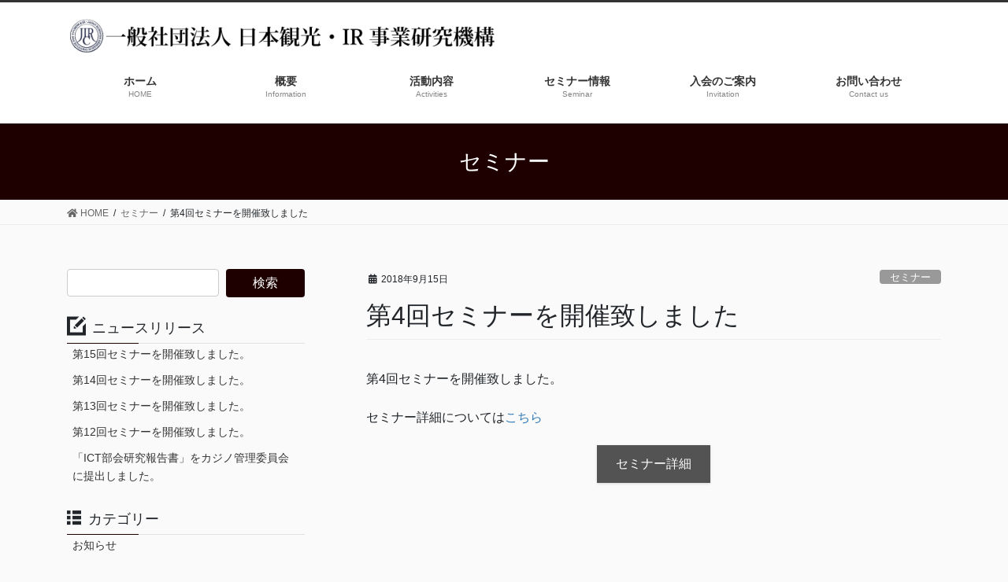

--- FILE ---
content_type: text/html; charset=UTF-8
request_url: https://japan-ir.org/archives/769
body_size: 17519
content:
<!DOCTYPE html>
<html lang="ja">
<head>
<meta charset="utf-8">
<meta http-equiv="X-UA-Compatible" content="IE=edge">
<meta name="viewport" content="width=device-width, initial-scale=1">
		<!-- Global site tag (gtag.js) - Google Analytics -->
		<script async src="https://www.googletagmanager.com/gtag/js?id=UA-105239040-1"></script>
		<script>
		window.dataLayer = window.dataLayer || [];
		function gtag(){dataLayer.push(arguments);}
		gtag('js', new Date());
		gtag('config', 'UA-105239040-1');
		</script>
	<meta name='robots' content='index, follow, max-image-preview:large, max-snippet:-1, max-video-preview:-1' />

	<!-- This site is optimized with the Yoast SEO plugin v19.0 - https://yoast.com/wordpress/plugins/seo/ -->
	<title>第4回セミナーを開催致しました - 一般社団法人 日本観光・IR事業研究機構</title>
	<meta name="description" content="第4回セミナーを開催のお知らせ" />
	<link rel="canonical" href="https://japan-ir.org/archives/769" />
	<meta property="og:locale" content="ja_JP" />
	<meta property="og:type" content="article" />
	<meta property="og:title" content="第4回セミナーを開催致しました - 一般社団法人 日本観光・IR事業研究機構" />
	<meta property="og:description" content="第4回セミナーを開催のお知らせ" />
	<meta property="og:url" content="https://japan-ir.org/archives/769" />
	<meta property="og:site_name" content="一般社団法人 日本観光・IR事業研究機構" />
	<meta property="article:published_time" content="2018-09-15T07:06:58+00:00" />
	<meta property="article:modified_time" content="2022-06-05T22:53:42+00:00" />
	<meta name="twitter:card" content="summary_large_image" />
	<meta name="twitter:label1" content="執筆者" />
	<meta name="twitter:data1" content="japan-ir" />
	<script type="application/ld+json" class="yoast-schema-graph">{"@context":"https://schema.org","@graph":[{"@type":"WebSite","@id":"https://japan-ir.org/#website","url":"https://japan-ir.org/","name":"一般社団法人 日本観光・IR事業研究機構","description":"日本の観光IRを企業の立場から推進してまいります。","potentialAction":[{"@type":"SearchAction","target":{"@type":"EntryPoint","urlTemplate":"https://japan-ir.org/?s={search_term_string}"},"query-input":"required name=search_term_string"}],"inLanguage":"ja"},{"@type":"WebPage","@id":"https://japan-ir.org/archives/769#webpage","url":"https://japan-ir.org/archives/769","name":"第4回セミナーを開催致しました - 一般社団法人 日本観光・IR事業研究機構","isPartOf":{"@id":"https://japan-ir.org/#website"},"datePublished":"2018-09-15T07:06:58+00:00","dateModified":"2022-06-05T22:53:42+00:00","author":{"@id":"https://japan-ir.org/#/schema/person/07c99f77c8598aece2620229f0938544"},"description":"第4回セミナーを開催のお知らせ","breadcrumb":{"@id":"https://japan-ir.org/archives/769#breadcrumb"},"inLanguage":"ja","potentialAction":[{"@type":"ReadAction","target":["https://japan-ir.org/archives/769"]}]},{"@type":"BreadcrumbList","@id":"https://japan-ir.org/archives/769#breadcrumb","itemListElement":[{"@type":"ListItem","position":1,"name":"第4回セミナーを開催致しました"}]},{"@type":"Person","@id":"https://japan-ir.org/#/schema/person/07c99f77c8598aece2620229f0938544","name":"japan-ir","image":{"@type":"ImageObject","inLanguage":"ja","@id":"https://japan-ir.org/#/schema/person/image/","url":"https://secure.gravatar.com/avatar/fe57383f2d8871f395bbab74a25b1c19?s=96&d=mm&r=g","contentUrl":"https://secure.gravatar.com/avatar/fe57383f2d8871f395bbab74a25b1c19?s=96&d=mm&r=g","caption":"japan-ir"},"url":"https://japan-ir.org/archives/author/japan-ir"}]}</script>
	<!-- / Yoast SEO plugin. -->


<link rel='dns-prefetch' href='//www.googletagmanager.com' />
<link rel='dns-prefetch' href='//s.w.org' />
<link rel="alternate" type="application/rss+xml" title="一般社団法人 日本観光・IR事業研究機構 &raquo; フィード" href="https://japan-ir.org/feed" />
<link rel="alternate" type="application/rss+xml" title="一般社団法人 日本観光・IR事業研究機構 &raquo; コメントフィード" href="https://japan-ir.org/comments/feed" />
<link rel="alternate" type="application/rss+xml" title="一般社団法人 日本観光・IR事業研究機構 &raquo; 第4回セミナーを開催致しました のコメントのフィード" href="https://japan-ir.org/archives/769/feed" />
<meta name="description" content="第4回セミナーを開催致しました。セミナー詳細についてはこちらセミナー詳細" /><script type="text/javascript">
window._wpemojiSettings = {"baseUrl":"https:\/\/s.w.org\/images\/core\/emoji\/13.1.0\/72x72\/","ext":".png","svgUrl":"https:\/\/s.w.org\/images\/core\/emoji\/13.1.0\/svg\/","svgExt":".svg","source":{"concatemoji":"https:\/\/japan-ir.org\/wp-includes\/js\/wp-emoji-release.min.js?ver=5.9.12"}};
/*! This file is auto-generated */
!function(e,a,t){var n,r,o,i=a.createElement("canvas"),p=i.getContext&&i.getContext("2d");function s(e,t){var a=String.fromCharCode;p.clearRect(0,0,i.width,i.height),p.fillText(a.apply(this,e),0,0);e=i.toDataURL();return p.clearRect(0,0,i.width,i.height),p.fillText(a.apply(this,t),0,0),e===i.toDataURL()}function c(e){var t=a.createElement("script");t.src=e,t.defer=t.type="text/javascript",a.getElementsByTagName("head")[0].appendChild(t)}for(o=Array("flag","emoji"),t.supports={everything:!0,everythingExceptFlag:!0},r=0;r<o.length;r++)t.supports[o[r]]=function(e){if(!p||!p.fillText)return!1;switch(p.textBaseline="top",p.font="600 32px Arial",e){case"flag":return s([127987,65039,8205,9895,65039],[127987,65039,8203,9895,65039])?!1:!s([55356,56826,55356,56819],[55356,56826,8203,55356,56819])&&!s([55356,57332,56128,56423,56128,56418,56128,56421,56128,56430,56128,56423,56128,56447],[55356,57332,8203,56128,56423,8203,56128,56418,8203,56128,56421,8203,56128,56430,8203,56128,56423,8203,56128,56447]);case"emoji":return!s([10084,65039,8205,55357,56613],[10084,65039,8203,55357,56613])}return!1}(o[r]),t.supports.everything=t.supports.everything&&t.supports[o[r]],"flag"!==o[r]&&(t.supports.everythingExceptFlag=t.supports.everythingExceptFlag&&t.supports[o[r]]);t.supports.everythingExceptFlag=t.supports.everythingExceptFlag&&!t.supports.flag,t.DOMReady=!1,t.readyCallback=function(){t.DOMReady=!0},t.supports.everything||(n=function(){t.readyCallback()},a.addEventListener?(a.addEventListener("DOMContentLoaded",n,!1),e.addEventListener("load",n,!1)):(e.attachEvent("onload",n),a.attachEvent("onreadystatechange",function(){"complete"===a.readyState&&t.readyCallback()})),(n=t.source||{}).concatemoji?c(n.concatemoji):n.wpemoji&&n.twemoji&&(c(n.twemoji),c(n.wpemoji)))}(window,document,window._wpemojiSettings);
</script>
<style type="text/css">
img.wp-smiley,
img.emoji {
	display: inline !important;
	border: none !important;
	box-shadow: none !important;
	height: 1em !important;
	width: 1em !important;
	margin: 0 0.07em !important;
	vertical-align: -0.1em !important;
	background: none !important;
	padding: 0 !important;
}
</style>
	<link rel='stylesheet' id='vkExUnit_common_style-css'  href='https://japan-ir.org/wp-content/plugins/vk-all-in-one-expansion-unit/assets/css/vkExUnit_style.css?ver=9.76.0.1' type='text/css' media='all' />
<style id='vkExUnit_common_style-inline-css' type='text/css'>
:root {--ver_page_top_button_url:url(https://japan-ir.org/wp-content/plugins/vk-all-in-one-expansion-unit/assets/images/to-top-btn-icon.svg);}@font-face {font-weight: normal;font-style: normal;font-family: "vk_sns";src: url("https://japan-ir.org/wp-content/plugins/vk-all-in-one-expansion-unit/inc/sns/icons/fonts/vk_sns.eot?-bq20cj");src: url("https://japan-ir.org/wp-content/plugins/vk-all-in-one-expansion-unit/inc/sns/icons/fonts/vk_sns.eot?#iefix-bq20cj") format("embedded-opentype"),url("https://japan-ir.org/wp-content/plugins/vk-all-in-one-expansion-unit/inc/sns/icons/fonts/vk_sns.woff?-bq20cj") format("woff"),url("https://japan-ir.org/wp-content/plugins/vk-all-in-one-expansion-unit/inc/sns/icons/fonts/vk_sns.ttf?-bq20cj") format("truetype"),url("https://japan-ir.org/wp-content/plugins/vk-all-in-one-expansion-unit/inc/sns/icons/fonts/vk_sns.svg?-bq20cj#vk_sns") format("svg");}
</style>
<link rel='stylesheet' id='wp-block-library-css'  href='https://japan-ir.org/wp-includes/css/dist/block-library/style.min.css?ver=5.9.12' type='text/css' media='all' />
<style id='wp-block-library-inline-css' type='text/css'>
/* VK Color Palettes */
</style>
<style id='global-styles-inline-css' type='text/css'>
body{--wp--preset--color--black: #000000;--wp--preset--color--cyan-bluish-gray: #abb8c3;--wp--preset--color--white: #ffffff;--wp--preset--color--pale-pink: #f78da7;--wp--preset--color--vivid-red: #cf2e2e;--wp--preset--color--luminous-vivid-orange: #ff6900;--wp--preset--color--luminous-vivid-amber: #fcb900;--wp--preset--color--light-green-cyan: #7bdcb5;--wp--preset--color--vivid-green-cyan: #00d084;--wp--preset--color--pale-cyan-blue: #8ed1fc;--wp--preset--color--vivid-cyan-blue: #0693e3;--wp--preset--color--vivid-purple: #9b51e0;--wp--preset--gradient--vivid-cyan-blue-to-vivid-purple: linear-gradient(135deg,rgba(6,147,227,1) 0%,rgb(155,81,224) 100%);--wp--preset--gradient--light-green-cyan-to-vivid-green-cyan: linear-gradient(135deg,rgb(122,220,180) 0%,rgb(0,208,130) 100%);--wp--preset--gradient--luminous-vivid-amber-to-luminous-vivid-orange: linear-gradient(135deg,rgba(252,185,0,1) 0%,rgba(255,105,0,1) 100%);--wp--preset--gradient--luminous-vivid-orange-to-vivid-red: linear-gradient(135deg,rgba(255,105,0,1) 0%,rgb(207,46,46) 100%);--wp--preset--gradient--very-light-gray-to-cyan-bluish-gray: linear-gradient(135deg,rgb(238,238,238) 0%,rgb(169,184,195) 100%);--wp--preset--gradient--cool-to-warm-spectrum: linear-gradient(135deg,rgb(74,234,220) 0%,rgb(151,120,209) 20%,rgb(207,42,186) 40%,rgb(238,44,130) 60%,rgb(251,105,98) 80%,rgb(254,248,76) 100%);--wp--preset--gradient--blush-light-purple: linear-gradient(135deg,rgb(255,206,236) 0%,rgb(152,150,240) 100%);--wp--preset--gradient--blush-bordeaux: linear-gradient(135deg,rgb(254,205,165) 0%,rgb(254,45,45) 50%,rgb(107,0,62) 100%);--wp--preset--gradient--luminous-dusk: linear-gradient(135deg,rgb(255,203,112) 0%,rgb(199,81,192) 50%,rgb(65,88,208) 100%);--wp--preset--gradient--pale-ocean: linear-gradient(135deg,rgb(255,245,203) 0%,rgb(182,227,212) 50%,rgb(51,167,181) 100%);--wp--preset--gradient--electric-grass: linear-gradient(135deg,rgb(202,248,128) 0%,rgb(113,206,126) 100%);--wp--preset--gradient--midnight: linear-gradient(135deg,rgb(2,3,129) 0%,rgb(40,116,252) 100%);--wp--preset--duotone--dark-grayscale: url('#wp-duotone-dark-grayscale');--wp--preset--duotone--grayscale: url('#wp-duotone-grayscale');--wp--preset--duotone--purple-yellow: url('#wp-duotone-purple-yellow');--wp--preset--duotone--blue-red: url('#wp-duotone-blue-red');--wp--preset--duotone--midnight: url('#wp-duotone-midnight');--wp--preset--duotone--magenta-yellow: url('#wp-duotone-magenta-yellow');--wp--preset--duotone--purple-green: url('#wp-duotone-purple-green');--wp--preset--duotone--blue-orange: url('#wp-duotone-blue-orange');--wp--preset--font-size--small: 13px;--wp--preset--font-size--medium: 20px;--wp--preset--font-size--large: 36px;--wp--preset--font-size--x-large: 42px;}.has-black-color{color: var(--wp--preset--color--black) !important;}.has-cyan-bluish-gray-color{color: var(--wp--preset--color--cyan-bluish-gray) !important;}.has-white-color{color: var(--wp--preset--color--white) !important;}.has-pale-pink-color{color: var(--wp--preset--color--pale-pink) !important;}.has-vivid-red-color{color: var(--wp--preset--color--vivid-red) !important;}.has-luminous-vivid-orange-color{color: var(--wp--preset--color--luminous-vivid-orange) !important;}.has-luminous-vivid-amber-color{color: var(--wp--preset--color--luminous-vivid-amber) !important;}.has-light-green-cyan-color{color: var(--wp--preset--color--light-green-cyan) !important;}.has-vivid-green-cyan-color{color: var(--wp--preset--color--vivid-green-cyan) !important;}.has-pale-cyan-blue-color{color: var(--wp--preset--color--pale-cyan-blue) !important;}.has-vivid-cyan-blue-color{color: var(--wp--preset--color--vivid-cyan-blue) !important;}.has-vivid-purple-color{color: var(--wp--preset--color--vivid-purple) !important;}.has-black-background-color{background-color: var(--wp--preset--color--black) !important;}.has-cyan-bluish-gray-background-color{background-color: var(--wp--preset--color--cyan-bluish-gray) !important;}.has-white-background-color{background-color: var(--wp--preset--color--white) !important;}.has-pale-pink-background-color{background-color: var(--wp--preset--color--pale-pink) !important;}.has-vivid-red-background-color{background-color: var(--wp--preset--color--vivid-red) !important;}.has-luminous-vivid-orange-background-color{background-color: var(--wp--preset--color--luminous-vivid-orange) !important;}.has-luminous-vivid-amber-background-color{background-color: var(--wp--preset--color--luminous-vivid-amber) !important;}.has-light-green-cyan-background-color{background-color: var(--wp--preset--color--light-green-cyan) !important;}.has-vivid-green-cyan-background-color{background-color: var(--wp--preset--color--vivid-green-cyan) !important;}.has-pale-cyan-blue-background-color{background-color: var(--wp--preset--color--pale-cyan-blue) !important;}.has-vivid-cyan-blue-background-color{background-color: var(--wp--preset--color--vivid-cyan-blue) !important;}.has-vivid-purple-background-color{background-color: var(--wp--preset--color--vivid-purple) !important;}.has-black-border-color{border-color: var(--wp--preset--color--black) !important;}.has-cyan-bluish-gray-border-color{border-color: var(--wp--preset--color--cyan-bluish-gray) !important;}.has-white-border-color{border-color: var(--wp--preset--color--white) !important;}.has-pale-pink-border-color{border-color: var(--wp--preset--color--pale-pink) !important;}.has-vivid-red-border-color{border-color: var(--wp--preset--color--vivid-red) !important;}.has-luminous-vivid-orange-border-color{border-color: var(--wp--preset--color--luminous-vivid-orange) !important;}.has-luminous-vivid-amber-border-color{border-color: var(--wp--preset--color--luminous-vivid-amber) !important;}.has-light-green-cyan-border-color{border-color: var(--wp--preset--color--light-green-cyan) !important;}.has-vivid-green-cyan-border-color{border-color: var(--wp--preset--color--vivid-green-cyan) !important;}.has-pale-cyan-blue-border-color{border-color: var(--wp--preset--color--pale-cyan-blue) !important;}.has-vivid-cyan-blue-border-color{border-color: var(--wp--preset--color--vivid-cyan-blue) !important;}.has-vivid-purple-border-color{border-color: var(--wp--preset--color--vivid-purple) !important;}.has-vivid-cyan-blue-to-vivid-purple-gradient-background{background: var(--wp--preset--gradient--vivid-cyan-blue-to-vivid-purple) !important;}.has-light-green-cyan-to-vivid-green-cyan-gradient-background{background: var(--wp--preset--gradient--light-green-cyan-to-vivid-green-cyan) !important;}.has-luminous-vivid-amber-to-luminous-vivid-orange-gradient-background{background: var(--wp--preset--gradient--luminous-vivid-amber-to-luminous-vivid-orange) !important;}.has-luminous-vivid-orange-to-vivid-red-gradient-background{background: var(--wp--preset--gradient--luminous-vivid-orange-to-vivid-red) !important;}.has-very-light-gray-to-cyan-bluish-gray-gradient-background{background: var(--wp--preset--gradient--very-light-gray-to-cyan-bluish-gray) !important;}.has-cool-to-warm-spectrum-gradient-background{background: var(--wp--preset--gradient--cool-to-warm-spectrum) !important;}.has-blush-light-purple-gradient-background{background: var(--wp--preset--gradient--blush-light-purple) !important;}.has-blush-bordeaux-gradient-background{background: var(--wp--preset--gradient--blush-bordeaux) !important;}.has-luminous-dusk-gradient-background{background: var(--wp--preset--gradient--luminous-dusk) !important;}.has-pale-ocean-gradient-background{background: var(--wp--preset--gradient--pale-ocean) !important;}.has-electric-grass-gradient-background{background: var(--wp--preset--gradient--electric-grass) !important;}.has-midnight-gradient-background{background: var(--wp--preset--gradient--midnight) !important;}.has-small-font-size{font-size: var(--wp--preset--font-size--small) !important;}.has-medium-font-size{font-size: var(--wp--preset--font-size--medium) !important;}.has-large-font-size{font-size: var(--wp--preset--font-size--large) !important;}.has-x-large-font-size{font-size: var(--wp--preset--font-size--x-large) !important;}
</style>
<link rel='stylesheet' id='contact-form-7-css'  href='https://japan-ir.org/wp-content/plugins/contact-form-7/includes/css/styles.css?ver=5.5.6.1' type='text/css' media='all' />
<link rel='stylesheet' id='wpsm_tabs_r-font-awesome-front-css'  href='https://japan-ir.org/wp-content/plugins/tabs-responsive/assets/css/font-awesome/css/font-awesome.min.css?ver=5.9.12' type='text/css' media='all' />
<link rel='stylesheet' id='wpsm_tabs_r_bootstrap-front-css'  href='https://japan-ir.org/wp-content/plugins/tabs-responsive/assets/css/bootstrap-front.css?ver=5.9.12' type='text/css' media='all' />
<link rel='stylesheet' id='wpsm_tabs_r_animate-css'  href='https://japan-ir.org/wp-content/plugins/tabs-responsive/assets/css/animate.css?ver=5.9.12' type='text/css' media='all' />
<link rel='stylesheet' id='elusive-style-css'  href='https://japan-ir.org/wp-content/plugins/widget-icon/assets/elusive/css/elusive-webfont.css?ver=5.9.12' type='text/css' media='all' />
<link rel='stylesheet' id='font-awesome-style-css'  href='https://japan-ir.org/wp-content/plugins/widget-icon/assets/font-awesome/css/font-awesome.min.css?ver=5.9.12' type='text/css' media='all' />
<link rel='stylesheet' id='widget-icon-front-style-css'  href='https://japan-ir.org/wp-content/plugins/widget-icon/css/widget-icon-front.css?ver=5.9.12' type='text/css' media='all' />
<link rel='stylesheet' id='bootstrap-4-style-css'  href='https://japan-ir.org/wp-content/themes/lightning/_g2/library/bootstrap-4/css/bootstrap.min.css?ver=4.5.0' type='text/css' media='all' />
<link rel='stylesheet' id='lightning-common-style-css'  href='https://japan-ir.org/wp-content/themes/lightning/_g2/assets/css/common.css?ver=14.22.1' type='text/css' media='all' />
<style id='lightning-common-style-inline-css' type='text/css'>
/* vk-mobile-nav */:root {--vk-mobile-nav-menu-btn-bg-src: url("https://japan-ir.org/wp-content/themes/lightning/_g2/inc/vk-mobile-nav/package//images/vk-menu-btn-black.svg");--vk-mobile-nav-menu-btn-close-bg-src: url("https://japan-ir.org/wp-content/themes/lightning/_g2/inc/vk-mobile-nav/package//images/vk-menu-close-black.svg");--vk-menu-acc-icon-open-black-bg-src: url("https://japan-ir.org/wp-content/themes/lightning/_g2/inc/vk-mobile-nav/package//images/vk-menu-acc-icon-open-black.svg");--vk-menu-acc-icon-open-white-bg-src: url("https://japan-ir.org/wp-content/themes/lightning/_g2/inc/vk-mobile-nav/package//images/vk-menu-acc-icon-open-white.svg");--vk-menu-acc-icon-close-black-bg-src: url("https://japan-ir.org/wp-content/themes/lightning/_g2/inc/vk-mobile-nav/package//images/vk-menu-close-black.svg");--vk-menu-acc-icon-close-white-bg-src: url("https://japan-ir.org/wp-content/themes/lightning/_g2/inc/vk-mobile-nav/package//images/vk-menu-close-white.svg");}
</style>
<link rel='stylesheet' id='lightning-design-style-css'  href='https://japan-ir.org/wp-content/themes/lightning/_g2/design-skin/origin2/css/style.css?ver=14.22.1' type='text/css' media='all' />
<style id='lightning-design-style-inline-css' type='text/css'>
:root {--color-key:#1e0000;--color-key-dark:#333333;}
/* ltg common custom */:root {--vk-menu-acc-btn-border-color:#333;--vk-color-primary:#1e0000;--vk-color-primary-dark:#333333;--vk-color-primary-vivid:#210000;--color-key:#1e0000;--color-key-dark:#333333;}.veu_color_txt_key { color:#333333 ; }.veu_color_bg_key { background-color:#333333 ; }.veu_color_border_key { border-color:#333333 ; }.btn-default { border-color:#1e0000;color:#1e0000;}.btn-default:focus,.btn-default:hover { border-color:#1e0000;background-color: #1e0000; }.wp-block-search__button,.btn-primary { background-color:#1e0000;border-color:#333333; }.wp-block-search__button:focus,.wp-block-search__button:hover,.btn-primary:not(:disabled):not(.disabled):active,.btn-primary:focus,.btn-primary:hover { background-color:#333333;border-color:#1e0000; }.btn-outline-primary { color : #1e0000 ; border-color:#1e0000; }.btn-outline-primary:not(:disabled):not(.disabled):active,.btn-outline-primary:focus,.btn-outline-primary:hover { color : #fff; background-color:#1e0000;border-color:#333333; }a { color:#337ab7; }
.tagcloud a:before { font-family: "Font Awesome 5 Free";content: "\f02b";font-weight: bold; }
.media .media-body .media-heading a:hover { color:#1e0000; }@media (min-width: 768px){.gMenu > li:before,.gMenu > li.menu-item-has-children::after { border-bottom-color:#333333 }.gMenu li li { background-color:#333333 }.gMenu li li a:hover { background-color:#1e0000; }} /* @media (min-width: 768px) */.page-header { background-color:#1e0000; }h2,.mainSection-title { border-top-color:#1e0000; }h3:after,.subSection-title:after { border-bottom-color:#1e0000; }ul.page-numbers li span.page-numbers.current,.page-link dl .post-page-numbers.current { background-color:#1e0000; }.pager li > a { border-color:#1e0000;color:#1e0000;}.pager li > a:hover { background-color:#1e0000;color:#fff;}.siteFooter { border-top-color:#1e0000; }dt { border-left-color:#1e0000; }:root {--g_nav_main_acc_icon_open_url:url(https://japan-ir.org/wp-content/themes/lightning/_g2/inc/vk-mobile-nav/package/images/vk-menu-acc-icon-open-black.svg);--g_nav_main_acc_icon_close_url: url(https://japan-ir.org/wp-content/themes/lightning/_g2/inc/vk-mobile-nav/package/images/vk-menu-close-black.svg);--g_nav_sub_acc_icon_open_url: url(https://japan-ir.org/wp-content/themes/lightning/_g2/inc/vk-mobile-nav/package/images/vk-menu-acc-icon-open-white.svg);--g_nav_sub_acc_icon_close_url: url(https://japan-ir.org/wp-content/themes/lightning/_g2/inc/vk-mobile-nav/package/images/vk-menu-close-white.svg);}
</style>
<link rel='stylesheet' id='vk-blocks-build-css-css'  href='https://japan-ir.org/wp-content/plugins/vk-blocks/build/block-build.css?ver=1.36.1.5' type='text/css' media='all' />
<style id='vk-blocks-build-css-inline-css' type='text/css'>
:root {--vk_flow-arrow: url(https://japan-ir.org/wp-content/plugins/vk-blocks/inc/vk-blocks/images/arrow_bottom.svg);--vk_image-mask-wave01: url(https://japan-ir.org/wp-content/plugins/vk-blocks/inc/vk-blocks/images/wave01.svg);--vk_image-mask-wave02: url(https://japan-ir.org/wp-content/plugins/vk-blocks/inc/vk-blocks/images/wave02.svg);--vk_image-mask-wave03: url(https://japan-ir.org/wp-content/plugins/vk-blocks/inc/vk-blocks/images/wave03.svg);--vk_image-mask-wave04: url(https://japan-ir.org/wp-content/plugins/vk-blocks/inc/vk-blocks/images/wave04.svg);}

	:root {

		--vk-balloon-border-width:1px;

		--vk-balloon-speech-offset:-12px;
	}
	
</style>
<link rel='stylesheet' id='lightning-theme-style-css'  href='https://japan-ir.org/wp-content/themes/lightning-child/style.css?ver=14.22.1' type='text/css' media='all' />
<link rel='stylesheet' id='vk-font-awesome-css'  href='https://japan-ir.org/wp-content/themes/lightning/vendor/vektor-inc/font-awesome-versions/src/versions/5/css/all.min.css?ver=5.15.4' type='text/css' media='all' />
<link rel='stylesheet' id='popup-maker-site-css'  href='//japan-ir.org/wp-content/uploads/pum/pum-site-styles.css?generated=1759387414&#038;ver=1.16.7' type='text/css' media='all' />
<script type='text/javascript' src='https://japan-ir.org/wp-includes/js/jquery/jquery.min.js?ver=3.6.0' id='jquery-core-js'></script>
<script type='text/javascript' src='https://japan-ir.org/wp-includes/js/jquery/jquery-migrate.min.js?ver=3.3.2' id='jquery-migrate-js'></script>

<!-- Google アナリティクス スニペット (Site Kit が追加) -->
<script type='text/javascript' src='https://www.googletagmanager.com/gtag/js?id=G-964DFDXDVC' id='google_gtagjs-js' async></script>
<script type='text/javascript' id='google_gtagjs-js-after'>
window.dataLayer = window.dataLayer || [];function gtag(){dataLayer.push(arguments);}
gtag("js", new Date());
gtag("set", "developer_id.dZTNiMT", true);
gtag("config", "G-964DFDXDVC");
</script>

<!-- (ここまで) Google アナリティクス スニペット (Site Kit が追加) -->
<link rel="https://api.w.org/" href="https://japan-ir.org/wp-json/" /><link rel="alternate" type="application/json" href="https://japan-ir.org/wp-json/wp/v2/posts/769" /><link rel="EditURI" type="application/rsd+xml" title="RSD" href="https://japan-ir.org/xmlrpc.php?rsd" />
<link rel="wlwmanifest" type="application/wlwmanifest+xml" href="https://japan-ir.org/wp-includes/wlwmanifest.xml" /> 
<meta name="generator" content="WordPress 5.9.12" />
<link rel='shortlink' href='https://japan-ir.org/?p=769' />
<link rel="alternate" type="application/json+oembed" href="https://japan-ir.org/wp-json/oembed/1.0/embed?url=https%3A%2F%2Fjapan-ir.org%2Farchives%2F769" />
<link rel="alternate" type="text/xml+oembed" href="https://japan-ir.org/wp-json/oembed/1.0/embed?url=https%3A%2F%2Fjapan-ir.org%2Farchives%2F769&#038;format=xml" />
<meta name="generator" content="Site Kit by Google 1.75.0" /><style id="lightning-color-custom-for-plugins" type="text/css">/* ltg theme common */.color_key_bg,.color_key_bg_hover:hover{background-color: #1e0000;}.color_key_txt,.color_key_txt_hover:hover{color: #1e0000;}.color_key_border,.color_key_border_hover:hover{border-color: #1e0000;}.color_key_dark_bg,.color_key_dark_bg_hover:hover{background-color: #333333;}.color_key_dark_txt,.color_key_dark_txt_hover:hover{color: #333333;}.color_key_dark_border,.color_key_dark_border_hover:hover{border-color: #333333;}</style><style>.simplemap img{max-width:none !important;padding:0 !important;margin:0 !important;}.staticmap,.staticmap img{max-width:100% !important;height:auto !important;}.simplemap .simplemap-content{display:none;}</style>
<script>var google_map_api_key = "AIzaSyCDSIAaZP-3xnwTmu4QjAzbTJKmM0m1tjQ";</script><link rel="icon" href="https://japan-ir.org/wp-content/uploads/2018/07/cropped-fabicon512_512a-32x32.png" sizes="32x32" />
<link rel="icon" href="https://japan-ir.org/wp-content/uploads/2018/07/cropped-fabicon512_512a-192x192.png" sizes="192x192" />
<link rel="apple-touch-icon" href="https://japan-ir.org/wp-content/uploads/2018/07/cropped-fabicon512_512a-180x180.png" />
<meta name="msapplication-TileImage" content="https://japan-ir.org/wp-content/uploads/2018/07/cropped-fabicon512_512a-270x270.png" />
<style type="text/css">/* VK CSS Customize */.siteHeader {border-top: solid #333333;}body { animation: fadeIn 2s ease 0s 1 normal; -webkit-animation: fadeIn 2s ease 0s 1 normal;}@keyframes fadeIn { 0% {opacity: 0} 100% {opacity: 1}}@-webkit-keyframes fadeIn { 0% {opacity: 0} 100% {opacity: 1}}body { font-family: "ヒラギノ角ゴ Pro W3",ヒラギノ角ゴ Pro W3, Hiragino Kaku Gothic Pro, "メイリオ", Meiryo, "ＭＳ Ｐゴシック", Osaka, sans-serif;background-color: #fafafa;}.f75 { font-size: 75%;padding-left: 5px;}.tabma{margin-top: 40px;}.entry-meta-dataList { margin-top: 100px;}@media (min-width: 992px) { .navbar-header { height: 58px; } ul.gMenu { clear: both; float: none; }ul.gMenu li { width: 100%;}}@media (min-width: 1200px) {.gMenu_outer { width: 100%;}}@media (max-width: 991px) {.navbar-brand img {margin-left: 12px;}}ul.gMenu li{ font-size: 14px;} .gMenu_description { font-size: 12px; line-height: 120%;}.nav li a .gMenu_name { font-weight: bold; color: #333300;}.nav li a .gMenu_description { font-weight: bold; color: #444400;}footer { background-color: #d8b280 !important;}footer .widget_link_list ul li a, .widget_nav_menu ul li a, .widget_archive ul li a, .widget_categories ul li a, .widget_pages ul li a, .widget_recent_entries ul li a { display: block; padding: 2px 0.5em 8px; border-bottom: 0px solid #e5e5e5; color: #333333; box-shadow: 0px 0px 0px rgba(255, 255, 255, 0.9);}.sample01 li { margin-left: 0.5em; text-indent: -0.5em;}.sample02 li { margin-left: 10em; text-indent: -1em;}.member {border-style: none !important;}.member th {border-style: none !important;width: 26%;vertical-align: top;}.member td {border-style: none !important;}.memberimg {border-style: none !important;}.memberimg td {border-style: none !important;}.ax_l { font-size: 100%; padding: .8em 1.5em .7em;}.d_button { background-color: #535353; display: inline-block; vertical-align: middle; font-weight: 400; color: #fff !important; margin: 0; text-decoration: none; text-align: center; -webkit-box-sizing: border-box; -moz-box-sizing: border-box; -o-box-sizing: border-box; -ms-box-sizing: border-box; box-sizing: border-box; transition: all 0.3s ease-in-out 0s; box-shadow: 0 1px 3px rgba(0,0,0,.15);}.d_button:hover {background-color:#a9a9a9;}.d_button:active {position:relative;top:1px;}/* End VK CSS Customize */</style>
			
</head>
<body class="post-template-default single single-post postid-769 single-format-standard post-name-%e7%ac%ac%e5%9b%9b%e5%9b%9e%e3%82%bb%e3%83%9f%e3%83%8a%e3%83%bc%e3%82%92%e9%96%8b%e5%82%ac%e8%87%b4%e3%81%97%e3%81%be%e3%81%97%e3%81%9f post-type-post vk-blocks sidebar-fix sidebar-fix-priority-top bootstrap4 device-pc fa_v5_css">
<a class="skip-link screen-reader-text" href="#main">コンテンツへスキップ</a>
<a class="skip-link screen-reader-text" href="#vk-mobile-nav">ナビゲーションに移動</a>
<svg xmlns="http://www.w3.org/2000/svg" viewBox="0 0 0 0" width="0" height="0" focusable="false" role="none" style="visibility: hidden; position: absolute; left: -9999px; overflow: hidden;" ><defs><filter id="wp-duotone-dark-grayscale"><feColorMatrix color-interpolation-filters="sRGB" type="matrix" values=" .299 .587 .114 0 0 .299 .587 .114 0 0 .299 .587 .114 0 0 .299 .587 .114 0 0 " /><feComponentTransfer color-interpolation-filters="sRGB" ><feFuncR type="table" tableValues="0 0.49803921568627" /><feFuncG type="table" tableValues="0 0.49803921568627" /><feFuncB type="table" tableValues="0 0.49803921568627" /><feFuncA type="table" tableValues="1 1" /></feComponentTransfer><feComposite in2="SourceGraphic" operator="in" /></filter></defs></svg><svg xmlns="http://www.w3.org/2000/svg" viewBox="0 0 0 0" width="0" height="0" focusable="false" role="none" style="visibility: hidden; position: absolute; left: -9999px; overflow: hidden;" ><defs><filter id="wp-duotone-grayscale"><feColorMatrix color-interpolation-filters="sRGB" type="matrix" values=" .299 .587 .114 0 0 .299 .587 .114 0 0 .299 .587 .114 0 0 .299 .587 .114 0 0 " /><feComponentTransfer color-interpolation-filters="sRGB" ><feFuncR type="table" tableValues="0 1" /><feFuncG type="table" tableValues="0 1" /><feFuncB type="table" tableValues="0 1" /><feFuncA type="table" tableValues="1 1" /></feComponentTransfer><feComposite in2="SourceGraphic" operator="in" /></filter></defs></svg><svg xmlns="http://www.w3.org/2000/svg" viewBox="0 0 0 0" width="0" height="0" focusable="false" role="none" style="visibility: hidden; position: absolute; left: -9999px; overflow: hidden;" ><defs><filter id="wp-duotone-purple-yellow"><feColorMatrix color-interpolation-filters="sRGB" type="matrix" values=" .299 .587 .114 0 0 .299 .587 .114 0 0 .299 .587 .114 0 0 .299 .587 .114 0 0 " /><feComponentTransfer color-interpolation-filters="sRGB" ><feFuncR type="table" tableValues="0.54901960784314 0.98823529411765" /><feFuncG type="table" tableValues="0 1" /><feFuncB type="table" tableValues="0.71764705882353 0.25490196078431" /><feFuncA type="table" tableValues="1 1" /></feComponentTransfer><feComposite in2="SourceGraphic" operator="in" /></filter></defs></svg><svg xmlns="http://www.w3.org/2000/svg" viewBox="0 0 0 0" width="0" height="0" focusable="false" role="none" style="visibility: hidden; position: absolute; left: -9999px; overflow: hidden;" ><defs><filter id="wp-duotone-blue-red"><feColorMatrix color-interpolation-filters="sRGB" type="matrix" values=" .299 .587 .114 0 0 .299 .587 .114 0 0 .299 .587 .114 0 0 .299 .587 .114 0 0 " /><feComponentTransfer color-interpolation-filters="sRGB" ><feFuncR type="table" tableValues="0 1" /><feFuncG type="table" tableValues="0 0.27843137254902" /><feFuncB type="table" tableValues="0.5921568627451 0.27843137254902" /><feFuncA type="table" tableValues="1 1" /></feComponentTransfer><feComposite in2="SourceGraphic" operator="in" /></filter></defs></svg><svg xmlns="http://www.w3.org/2000/svg" viewBox="0 0 0 0" width="0" height="0" focusable="false" role="none" style="visibility: hidden; position: absolute; left: -9999px; overflow: hidden;" ><defs><filter id="wp-duotone-midnight"><feColorMatrix color-interpolation-filters="sRGB" type="matrix" values=" .299 .587 .114 0 0 .299 .587 .114 0 0 .299 .587 .114 0 0 .299 .587 .114 0 0 " /><feComponentTransfer color-interpolation-filters="sRGB" ><feFuncR type="table" tableValues="0 0" /><feFuncG type="table" tableValues="0 0.64705882352941" /><feFuncB type="table" tableValues="0 1" /><feFuncA type="table" tableValues="1 1" /></feComponentTransfer><feComposite in2="SourceGraphic" operator="in" /></filter></defs></svg><svg xmlns="http://www.w3.org/2000/svg" viewBox="0 0 0 0" width="0" height="0" focusable="false" role="none" style="visibility: hidden; position: absolute; left: -9999px; overflow: hidden;" ><defs><filter id="wp-duotone-magenta-yellow"><feColorMatrix color-interpolation-filters="sRGB" type="matrix" values=" .299 .587 .114 0 0 .299 .587 .114 0 0 .299 .587 .114 0 0 .299 .587 .114 0 0 " /><feComponentTransfer color-interpolation-filters="sRGB" ><feFuncR type="table" tableValues="0.78039215686275 1" /><feFuncG type="table" tableValues="0 0.94901960784314" /><feFuncB type="table" tableValues="0.35294117647059 0.47058823529412" /><feFuncA type="table" tableValues="1 1" /></feComponentTransfer><feComposite in2="SourceGraphic" operator="in" /></filter></defs></svg><svg xmlns="http://www.w3.org/2000/svg" viewBox="0 0 0 0" width="0" height="0" focusable="false" role="none" style="visibility: hidden; position: absolute; left: -9999px; overflow: hidden;" ><defs><filter id="wp-duotone-purple-green"><feColorMatrix color-interpolation-filters="sRGB" type="matrix" values=" .299 .587 .114 0 0 .299 .587 .114 0 0 .299 .587 .114 0 0 .299 .587 .114 0 0 " /><feComponentTransfer color-interpolation-filters="sRGB" ><feFuncR type="table" tableValues="0.65098039215686 0.40392156862745" /><feFuncG type="table" tableValues="0 1" /><feFuncB type="table" tableValues="0.44705882352941 0.4" /><feFuncA type="table" tableValues="1 1" /></feComponentTransfer><feComposite in2="SourceGraphic" operator="in" /></filter></defs></svg><svg xmlns="http://www.w3.org/2000/svg" viewBox="0 0 0 0" width="0" height="0" focusable="false" role="none" style="visibility: hidden; position: absolute; left: -9999px; overflow: hidden;" ><defs><filter id="wp-duotone-blue-orange"><feColorMatrix color-interpolation-filters="sRGB" type="matrix" values=" .299 .587 .114 0 0 .299 .587 .114 0 0 .299 .587 .114 0 0 .299 .587 .114 0 0 " /><feComponentTransfer color-interpolation-filters="sRGB" ><feFuncR type="table" tableValues="0.098039215686275 1" /><feFuncG type="table" tableValues="0 0.66274509803922" /><feFuncB type="table" tableValues="0.84705882352941 0.41960784313725" /><feFuncA type="table" tableValues="1 1" /></feComponentTransfer><feComposite in2="SourceGraphic" operator="in" /></filter></defs></svg><header class="siteHeader">
		<div class="container siteHeadContainer">
		<div class="navbar-header">
						<p class="navbar-brand siteHeader_logo">
			<a href="https://japan-ir.org/">
				<span><img src="https://japan-ir.org/wp-content/uploads/2018/06/ir_logo_180604_1.png" alt="一般社団法人 日本観光・IR事業研究機構" /></span>
			</a>
			</p>
					</div>

					<div id="gMenu_outer" class="gMenu_outer">
				<nav class="menu-top%e3%83%a1%e3%83%8b%e3%83%a5%e3%83%bc-container"><ul id="menu-top%e3%83%a1%e3%83%8b%e3%83%a5%e3%83%bc" class="menu gMenu vk-menu-acc"><li id="menu-item-57" class="menu-item menu-item-type-custom menu-item-object-custom"><a href="/"><strong class="gMenu_name">ホーム</strong><span class="gMenu_description">HOME</span></a></li>
<li id="menu-item-23" class="menu-item menu-item-type-post_type menu-item-object-page menu-item-has-children"><a href="https://japan-ir.org/outline"><strong class="gMenu_name">概要</strong><span class="gMenu_description">Information</span></a>
<ul class="sub-menu">
	<li id="menu-item-142" class="menu-item menu-item-type-post_type menu-item-object-page"><a href="https://japan-ir.org/outline">設立趣意書</a></li>
	<li id="menu-item-252" class="menu-item menu-item-type-post_type menu-item-object-page"><a href="https://japan-ir.org/outline/gaiyo">機構概要</a></li>
	<li id="menu-item-63" class="menu-item menu-item-type-post_type menu-item-object-page"><a href="https://japan-ir.org/outline/history">沿革</a></li>
	<li id="menu-item-68" class="menu-item menu-item-type-post_type menu-item-object-page"><a href="https://japan-ir.org/outline/officer">役員一覧</a></li>
	<li id="menu-item-839" class="menu-item menu-item-type-post_type menu-item-object-page"><a href="https://japan-ir.org/outline/member">会員企業一覧</a></li>
	<li id="menu-item-170" class="menu-item menu-item-type-post_type menu-item-object-page"><a href="https://japan-ir.org/outline/organization">組織図</a></li>
	<li id="menu-item-79" class="menu-item menu-item-type-post_type menu-item-object-page"><a href="https://japan-ir.org/outline/access">アクセスマップ</a></li>
</ul>
</li>
<li id="menu-item-24" class="menu-item menu-item-type-post_type menu-item-object-page"><a href="https://japan-ir.org/activity"><strong class="gMenu_name">活動内容</strong><span class="gMenu_description">Activities</span></a></li>
<li id="menu-item-26" class="menu-item menu-item-type-post_type menu-item-object-page"><a href="https://japan-ir.org/seminar"><strong class="gMenu_name">セミナー情報</strong><span class="gMenu_description">Seminar</span></a></li>
<li id="menu-item-400" class="menu-item menu-item-type-custom menu-item-object-custom menu-item-has-children"><a href="/join"><strong class="gMenu_name">入会のご案内</strong><span class="gMenu_description">Invitation</span></a>
<ul class="sub-menu">
	<li id="menu-item-141" class="menu-item menu-item-type-post_type menu-item-object-page"><a href="https://japan-ir.org/join">入会のご案内</a></li>
	<li id="menu-item-140" class="menu-item menu-item-type-post_type menu-item-object-page"><a href="https://japan-ir.org/join/provision">入会規程</a></li>
</ul>
</li>
<li id="menu-item-47" class="menu-item menu-item-type-post_type menu-item-object-page"><a href="https://japan-ir.org/contact"><strong class="gMenu_name">お問い合わせ</strong><span class="gMenu_description">Contact us</span></a></li>
</ul></nav>			</div>
			</div>
	</header>

<div class="section page-header"><div class="container"><div class="row"><div class="col-md-12">
<div class="page-header_pageTitle">
セミナー</div>
</div></div></div></div><!-- [ /.page-header ] -->


<!-- [ .breadSection ] --><div class="section breadSection"><div class="container"><div class="row"><ol class="breadcrumb" itemscope itemtype="https://schema.org/BreadcrumbList"><li id="panHome" itemprop="itemListElement" itemscope itemtype="http://schema.org/ListItem"><a itemprop="item" href="https://japan-ir.org/"><span itemprop="name"><i class="fa fa-home"></i> HOME</span></a><meta itemprop="position" content="1" /></li><li itemprop="itemListElement" itemscope itemtype="http://schema.org/ListItem"><a itemprop="item" href="https://japan-ir.org/archives/category/%e3%82%bb%e3%83%9f%e3%83%8a%e3%83%bc"><span itemprop="name">セミナー</span></a><meta itemprop="position" content="2" /></li><li><span>第4回セミナーを開催致しました</span><meta itemprop="position" content="3" /></li></ol></div></div></div><!-- [ /.breadSection ] -->

<div class="section siteContent">
<div class="container">
<div class="row">

	<div class="col mainSection mainSection-col-two mainSection-pos-right" id="main" role="main">
				<article id="post-769" class="entry entry-full post-769 post type-post status-publish format-standard hentry category-7">

	
	
		<header class="entry-header">
			<div class="entry-meta">


<span class="published entry-meta_items">2018年9月15日</span>

<span class="entry-meta_items entry-meta_updated entry-meta_hidden">/ 最終更新日時 : <span class="updated">2022年6月6日</span></span>


	
	<span class="vcard author entry-meta_items entry-meta_items_author entry-meta_hidden"><span class="fn">japan-ir</span></span>



<span class="entry-meta_items entry-meta_items_term"><a href="https://japan-ir.org/archives/category/%e3%82%bb%e3%83%9f%e3%83%8a%e3%83%bc" class="btn btn-xs btn-primary entry-meta_items_term_button" style="background-color:#999999;border:none;">セミナー</a></span>
</div>
				<h1 class="entry-title">
											第4回セミナーを開催致しました									</h1>
		</header>

	
	
	<div class="entry-body">
				<p>第4回セミナーを開催致しました。</p>
<p>セミナー詳細については<a href="/seminar">こちら</a><br />
<center></p>
<div class=""><a href="/seminar" class="d_button ax_l">セミナー詳細</a></div>
<p></center></p>
			</div>

	
	
	
	
		<div class="entry-footer">

			<div class="entry-meta-dataList"><dl><dt>カテゴリー</dt><dd><a href="https://japan-ir.org/archives/category/%e3%82%bb%e3%83%9f%e3%83%8a%e3%83%bc">セミナー</a></dd></dl></div>
		</div><!-- [ /.entry-footer ] -->
	
	
			
	
		
		
		
		
	
	
</article><!-- [ /#post-769 ] -->


	<div class="vk_posts postNextPrev">

		<div id="post-697" class="vk_post vk_post-postType-post card card-post card-horizontal card-sm vk_post-col-xs-12 vk_post-col-sm-12 vk_post-col-md-6 post-697 post type-post status-publish format-standard hentry category-2"><div class="row no-gutters card-horizontal-inner-row"><div class="vk_post_body card-body"><p class="postNextPrev_label">前の記事</p><h5 class="vk_post_title card-title"><a href="https://japan-ir.org/archives/697">第三次会員募集締め切りのお知らせ</a></h5><div class="vk_post_date card-date published">2018年8月31日</div></div><!-- [ /.card-body ] --></div><!-- [ /.row ] --></div><!-- [ /.card ] -->
		<div id="post-781" class="vk_post vk_post-postType-post card card-post card-horizontal card-sm vk_post-col-xs-12 vk_post-col-sm-12 vk_post-col-md-6 card-horizontal-reverse postNextPrev_next post-781 post type-post status-publish format-standard hentry category-2"><div class="row no-gutters card-horizontal-inner-row"><div class="vk_post_body card-body"><p class="postNextPrev_label">次の記事</p><h5 class="vk_post_title card-title"><a href="https://japan-ir.org/archives/781">第四次会員募集のお知らせ</a></h5><div class="vk_post_date card-date published">2018年12月10日</div></div><!-- [ /.card-body ] --></div><!-- [ /.row ] --></div><!-- [ /.card ] -->
		</div>
					</div><!-- [ /.mainSection ] -->

			<div class="col subSection sideSection sideSection-col-two sideSection-pos-left">
						<aside class="widget widget_search" id="search-4"><form role="search" method="get" id="searchform" class="searchform" action="https://japan-ir.org/">
				<div>
					<label class="screen-reader-text" for="s">検索:</label>
					<input type="text" value="" name="s" id="s" />
					<input type="submit" id="searchsubmit" value="検索" />
				</div>
			</form></aside>
		<aside class="widget widget_recent_entries" id="recent-posts-4">
		<h1 class="widget-title subSection-title"><i style=" vertical-align: inherit;" class="elusive icon-edit icon-large"></i>ニュースリリース</h1>
		<ul>
											<li>
					<a href="https://japan-ir.org/archives/1497">第15回セミナーを開催致しました。</a>
									</li>
											<li>
					<a href="https://japan-ir.org/archives/1451">第14回セミナーを開催致しました。</a>
									</li>
											<li>
					<a href="https://japan-ir.org/archives/1439">第13回セミナーを開催致しました。</a>
									</li>
											<li>
					<a href="https://japan-ir.org/archives/1408">第12回セミナーを開催致しました。</a>
									</li>
											<li>
					<a href="https://japan-ir.org/archives/1375">「ICT部会研究報告書」をカジノ管理委員会に提出しました。</a>
									</li>
					</ul>

		</aside><aside class="widget widget_categories" id="categories-4"><h1 class="widget-title subSection-title"><i style="padding-right: 1px; vertical-align: inherit;" class="elusive icon-th-list"></i>カテゴリー</h1>
			<ul>
					<li class="cat-item cat-item-2"><a href="https://japan-ir.org/archives/category/%e3%81%8a%e7%9f%a5%e3%82%89%e3%81%9b" title="一般社団法人 日本観光・IR事業研究機構のお知らせ">お知らせ</a>
</li>
	<li class="cat-item cat-item-7"><a href="https://japan-ir.org/archives/category/%e3%82%bb%e3%83%9f%e3%83%8a%e3%83%bc" title="セミナー開催">セミナー</a>
</li>
			</ul>

			</aside>			<aside class="widget widget_wp_widget_vk_archive_list" id="wp_widget_vk_archive_list-4">			<div class="sideWidget widget_archive">
				<h1 class="widget-title subSection-title"><i style=" vertical-align: inherit;" class="elusive icon-calendar icon-large"></i>年別アーカイブ</h1>									<ul class="localNavi">
							<li><a href='https://japan-ir.org/archives/date/2025'>2025年</a></li>
	<li><a href='https://japan-ir.org/archives/date/2024'>2024年</a></li>
	<li><a href='https://japan-ir.org/archives/date/2023'>2023年</a></li>
	<li><a href='https://japan-ir.org/archives/date/2022'>2022年</a></li>
	<li><a href='https://japan-ir.org/archives/date/2021'>2021年</a></li>
	<li><a href='https://japan-ir.org/archives/date/2020'>2020年</a></li>
	<li><a href='https://japan-ir.org/archives/date/2019'>2019年</a></li>
	<li><a href='https://japan-ir.org/archives/date/2018'>2018年</a></li>
	<li><a href='https://japan-ir.org/archives/date/2017'>2017年</a></li>
					</ul>
				
			</div>
			</aside>								</div><!-- [ /.subSection ] -->
	

</div><!-- [ /.row ] -->
</div><!-- [ /.container ] -->
</div><!-- [ /.siteContent ] -->



<footer class="section siteFooter">
					<div class="container sectionBox footerWidget">
			<div class="row">
				<div class="col-md-4"><aside class="widget widget_wp_widget_vkexunit_profile" id="wp_widget_vkexunit_profile-2">
<div class="veu_profile">
<div class="profile" >
<div class="media_outer media_left" style="width:315px;"><img class="profile_media" src="https://japan-ir.org/wp-content/uploads/2018/06/footer_ir_logo.png" alt="footer_ir_logo" /></div>
</div>
<!-- / .site-profile -->
</div>
</aside></div><div class="col-md-4"><aside class="widget widget_nav_menu" id="nav_menu-2"><div class="menu-%e3%83%95%e3%83%83%e3%82%bf%e3%83%bc-container"><ul id="menu-%e3%83%95%e3%83%83%e3%82%bf%e3%83%bc" class="menu"><li id="menu-item-90" class="menu-item menu-item-type-custom menu-item-object-custom menu-item-90"><a href="/">ホーム</a></li>
<li id="menu-item-96" class="menu-item menu-item-type-post_type menu-item-object-page menu-item-96"><a href="https://japan-ir.org/outline">設立趣意書</a></li>
<li id="menu-item-253" class="menu-item menu-item-type-post_type menu-item-object-page menu-item-253"><a href="https://japan-ir.org/outline/gaiyo">機構概要</a></li>
<li id="menu-item-95" class="menu-item menu-item-type-post_type menu-item-object-page menu-item-95"><a href="https://japan-ir.org/activity">活動内容</a></li>
<li id="menu-item-94" class="menu-item menu-item-type-post_type menu-item-object-page menu-item-94"><a href="https://japan-ir.org/seminar">セミナー情報</a></li>
<li id="menu-item-92" class="menu-item menu-item-type-post_type menu-item-object-page menu-item-92"><a href="https://japan-ir.org/join">入会のご案内</a></li>
<li id="menu-item-244" class="menu-item menu-item-type-post_type menu-item-object-page menu-item-244"><a href="https://japan-ir.org/contact">お問い合わせ</a></li>
</ul></div></aside></div><div class="col-md-4"><aside class="widget widget_nav_menu" id="nav_menu-3"><div class="menu-%e3%83%95%e3%83%83%e3%82%bf%e3%83%bc2-container"><ul id="menu-%e3%83%95%e3%83%83%e3%82%bf%e3%83%bc2" class="menu"><li id="menu-item-101" class="menu-item menu-item-type-post_type menu-item-object-page menu-item-101"><a href="https://japan-ir.org/outline/history">沿革</a></li>
<li id="menu-item-99" class="menu-item menu-item-type-post_type menu-item-object-page menu-item-99"><a href="https://japan-ir.org/outline/officer">役員一覧</a></li>
<li id="menu-item-840" class="menu-item menu-item-type-post_type menu-item-object-page menu-item-840"><a href="https://japan-ir.org/outline/member">会員企業一覧</a></li>
<li id="menu-item-232" class="menu-item menu-item-type-post_type menu-item-object-page menu-item-232"><a href="https://japan-ir.org/outline/organization">組織図</a></li>
<li id="menu-item-97" class="menu-item menu-item-type-post_type menu-item-object-page menu-item-97"><a href="https://japan-ir.org/outline/access">アクセスマップ</a></li>
</ul></div></aside></div>			</div>
		</div>
	
	
	<div class="container sectionBox copySection text-center">
			<p>Copyright &copy; 一般社団法人 日本観光・IR事業研究機構 All Rights Reserved.</p><p>Powered by <a href="https://wordpress.org/">WordPress</a> with <a href="https://lightning.nagoya/ja/" target="_blank" title="無料 WordPress テーマ Lightning"> Lightning Theme</a> &amp; <a href="https://ex-unit.nagoya/ja/" target="_blank">VK All in One Expansion Unit</a> by <a href="https://www.vektor-inc.co.jp/" target="_blank">Vektor,Inc.</a> technology.</p>	</div>
</footer>
<div id="vk-mobile-nav-menu-btn" class="vk-mobile-nav-menu-btn">MENU</div><div class="vk-mobile-nav vk-mobile-nav-drop-in" id="vk-mobile-nav"><nav class="vk-mobile-nav-menu-outer" role="navigation"><ul id="menu-top%e3%83%a1%e3%83%8b%e3%83%a5%e3%83%bc-1" class="vk-menu-acc menu"><li id="menu-item-57" class="menu-item menu-item-type-custom menu-item-object-custom menu-item-57"><a href="/">ホーム</a></li>
<li id="menu-item-23" class="menu-item menu-item-type-post_type menu-item-object-page menu-item-has-children menu-item-23"><a href="https://japan-ir.org/outline">概要</a>
<ul class="sub-menu">
	<li id="menu-item-142" class="menu-item menu-item-type-post_type menu-item-object-page menu-item-142"><a href="https://japan-ir.org/outline">設立趣意書</a></li>
	<li id="menu-item-252" class="menu-item menu-item-type-post_type menu-item-object-page menu-item-252"><a href="https://japan-ir.org/outline/gaiyo">機構概要</a></li>
	<li id="menu-item-63" class="menu-item menu-item-type-post_type menu-item-object-page menu-item-63"><a href="https://japan-ir.org/outline/history">沿革</a></li>
	<li id="menu-item-68" class="menu-item menu-item-type-post_type menu-item-object-page menu-item-68"><a href="https://japan-ir.org/outline/officer">役員一覧</a></li>
	<li id="menu-item-839" class="menu-item menu-item-type-post_type menu-item-object-page menu-item-839"><a href="https://japan-ir.org/outline/member">会員企業一覧</a></li>
	<li id="menu-item-170" class="menu-item menu-item-type-post_type menu-item-object-page menu-item-170"><a href="https://japan-ir.org/outline/organization">組織図</a></li>
	<li id="menu-item-79" class="menu-item menu-item-type-post_type menu-item-object-page menu-item-79"><a href="https://japan-ir.org/outline/access">アクセスマップ</a></li>
</ul>
</li>
<li id="menu-item-24" class="menu-item menu-item-type-post_type menu-item-object-page menu-item-24"><a href="https://japan-ir.org/activity">活動内容</a></li>
<li id="menu-item-26" class="menu-item menu-item-type-post_type menu-item-object-page menu-item-26"><a href="https://japan-ir.org/seminar">セミナー情報</a></li>
<li id="menu-item-400" class="menu-item menu-item-type-custom menu-item-object-custom menu-item-has-children menu-item-400"><a href="/join">入会のご案内</a>
<ul class="sub-menu">
	<li id="menu-item-141" class="menu-item menu-item-type-post_type menu-item-object-page menu-item-141"><a href="https://japan-ir.org/join">入会のご案内</a></li>
	<li id="menu-item-140" class="menu-item menu-item-type-post_type menu-item-object-page menu-item-140"><a href="https://japan-ir.org/join/provision">入会規程</a></li>
</ul>
</li>
<li id="menu-item-47" class="menu-item menu-item-type-post_type menu-item-object-page menu-item-47"><a href="https://japan-ir.org/contact">お問い合わせ</a></li>
</ul></nav></div><a href="#top" id="page_top" class="page_top_btn">PAGE TOP</a><div id="pum-1489" class="pum pum-overlay pum-theme-495 pum-theme-default-theme popmake-overlay click_open" data-popmake="{&quot;id&quot;:1489,&quot;slug&quot;:&quot;%e7%ac%ac15%e5%9b%9e%e3%82%bb%e3%83%9f%e3%83%8a%e3%83%bc%e3%81%94%e6%a1%88%e5%86%85&quot;,&quot;theme_id&quot;:495,&quot;cookies&quot;:[],&quot;triggers&quot;:[{&quot;type&quot;:&quot;click_open&quot;,&quot;settings&quot;:{&quot;extra_selectors&quot;:&quot;&quot;,&quot;cookie_name&quot;:null}}],&quot;mobile_disabled&quot;:null,&quot;tablet_disabled&quot;:null,&quot;meta&quot;:{&quot;display&quot;:{&quot;stackable&quot;:false,&quot;overlay_disabled&quot;:false,&quot;scrollable_content&quot;:false,&quot;disable_reposition&quot;:false,&quot;size&quot;:&quot;medium&quot;,&quot;responsive_min_width&quot;:&quot;0%&quot;,&quot;responsive_min_width_unit&quot;:false,&quot;responsive_max_width&quot;:&quot;100%&quot;,&quot;responsive_max_width_unit&quot;:false,&quot;custom_width&quot;:&quot;640px&quot;,&quot;custom_width_unit&quot;:false,&quot;custom_height&quot;:&quot;380px&quot;,&quot;custom_height_unit&quot;:false,&quot;custom_height_auto&quot;:false,&quot;location&quot;:&quot;center top&quot;,&quot;position_from_trigger&quot;:false,&quot;position_top&quot;:&quot;100&quot;,&quot;position_left&quot;:&quot;0&quot;,&quot;position_bottom&quot;:&quot;0&quot;,&quot;position_right&quot;:&quot;0&quot;,&quot;position_fixed&quot;:false,&quot;animation_type&quot;:&quot;fade&quot;,&quot;animation_speed&quot;:&quot;350&quot;,&quot;animation_origin&quot;:&quot;center top&quot;,&quot;overlay_zindex&quot;:false,&quot;zindex&quot;:&quot;1999999999&quot;},&quot;close&quot;:{&quot;text&quot;:&quot;&quot;,&quot;button_delay&quot;:&quot;0&quot;,&quot;overlay_click&quot;:false,&quot;esc_press&quot;:false,&quot;f4_press&quot;:false},&quot;click_open&quot;:[]}}" role="dialog" aria-hidden="true" aria-labelledby="pum_popup_title_1489">

	<div id="popmake-1489" class="pum-container popmake theme-495 pum-responsive pum-responsive-medium responsive size-medium">

				

				            <div id="pum_popup_title_1489" class="pum-title popmake-title">
				第15回セミナーご案内			</div>
		

		

				<div class="pum-content popmake-content" tabindex="0">
			<p><img src="/wp-content/uploads/2025/10/日本観光・IR事業研究機構-第15回セミナーのご案内.jpg" alt="第15回セミナーご案内" /></p>
		</div>


				

				            <button type="button" class="pum-close popmake-close" aria-label="閉じる">
			CLOSE            </button>
		
	</div>

</div>
<div id="pum-1447" class="pum pum-overlay pum-theme-495 pum-theme-default-theme popmake-overlay click_open" data-popmake="{&quot;id&quot;:1447,&quot;slug&quot;:&quot;%e7%ac%ac14%e5%9b%9e%e3%82%bb%e3%83%9f%e3%83%8a%e3%83%bc%e3%81%94%e6%a1%88%e5%86%85&quot;,&quot;theme_id&quot;:495,&quot;cookies&quot;:[],&quot;triggers&quot;:[{&quot;type&quot;:&quot;click_open&quot;,&quot;settings&quot;:{&quot;extra_selectors&quot;:&quot;&quot;,&quot;cookie_name&quot;:null}}],&quot;mobile_disabled&quot;:null,&quot;tablet_disabled&quot;:null,&quot;meta&quot;:{&quot;display&quot;:{&quot;stackable&quot;:false,&quot;overlay_disabled&quot;:false,&quot;scrollable_content&quot;:false,&quot;disable_reposition&quot;:false,&quot;size&quot;:&quot;medium&quot;,&quot;responsive_min_width&quot;:&quot;0%&quot;,&quot;responsive_min_width_unit&quot;:false,&quot;responsive_max_width&quot;:&quot;100%&quot;,&quot;responsive_max_width_unit&quot;:false,&quot;custom_width&quot;:&quot;640px&quot;,&quot;custom_width_unit&quot;:false,&quot;custom_height&quot;:&quot;380px&quot;,&quot;custom_height_unit&quot;:false,&quot;custom_height_auto&quot;:false,&quot;location&quot;:&quot;center top&quot;,&quot;position_from_trigger&quot;:false,&quot;position_top&quot;:&quot;100&quot;,&quot;position_left&quot;:&quot;0&quot;,&quot;position_bottom&quot;:&quot;0&quot;,&quot;position_right&quot;:&quot;0&quot;,&quot;position_fixed&quot;:false,&quot;animation_type&quot;:&quot;fade&quot;,&quot;animation_speed&quot;:&quot;350&quot;,&quot;animation_origin&quot;:&quot;center top&quot;,&quot;overlay_zindex&quot;:false,&quot;zindex&quot;:&quot;1999999999&quot;},&quot;close&quot;:{&quot;text&quot;:&quot;&quot;,&quot;button_delay&quot;:&quot;0&quot;,&quot;overlay_click&quot;:false,&quot;esc_press&quot;:false,&quot;f4_press&quot;:false},&quot;click_open&quot;:[]}}" role="dialog" aria-hidden="true" aria-labelledby="pum_popup_title_1447">

	<div id="popmake-1447" class="pum-container popmake theme-495 pum-responsive pum-responsive-medium responsive size-medium">

				

				            <div id="pum_popup_title_1447" class="pum-title popmake-title">
				第14回セミナーご案内			</div>
		

		

				<div class="pum-content popmake-content" tabindex="0">
			<p><img src="/wp-content/uploads/2024/11/日本観光・IR事業研究機構-第14回セミナーのご案内.jpg" alt="第14回セミナーご案内" /></p>
		</div>


				

				            <button type="button" class="pum-close popmake-close" aria-label="閉じる">
			CLOSE            </button>
		
	</div>

</div>
<div id="pum-1436" class="pum pum-overlay pum-theme-495 pum-theme-default-theme popmake-overlay click_open" data-popmake="{&quot;id&quot;:1436,&quot;slug&quot;:&quot;%e7%ac%ac13%e5%9b%9e%e3%82%bb%e3%83%9f%e3%83%8a%e3%83%bc%e3%81%94%e6%a1%88%e5%86%85&quot;,&quot;theme_id&quot;:495,&quot;cookies&quot;:[],&quot;triggers&quot;:[{&quot;type&quot;:&quot;click_open&quot;,&quot;settings&quot;:{&quot;extra_selectors&quot;:&quot;&quot;,&quot;cookie_name&quot;:null}}],&quot;mobile_disabled&quot;:null,&quot;tablet_disabled&quot;:null,&quot;meta&quot;:{&quot;display&quot;:{&quot;stackable&quot;:false,&quot;overlay_disabled&quot;:false,&quot;scrollable_content&quot;:false,&quot;disable_reposition&quot;:false,&quot;size&quot;:&quot;medium&quot;,&quot;responsive_min_width&quot;:&quot;0%&quot;,&quot;responsive_min_width_unit&quot;:false,&quot;responsive_max_width&quot;:&quot;100%&quot;,&quot;responsive_max_width_unit&quot;:false,&quot;custom_width&quot;:&quot;640px&quot;,&quot;custom_width_unit&quot;:false,&quot;custom_height&quot;:&quot;380px&quot;,&quot;custom_height_unit&quot;:false,&quot;custom_height_auto&quot;:false,&quot;location&quot;:&quot;center top&quot;,&quot;position_from_trigger&quot;:false,&quot;position_top&quot;:&quot;100&quot;,&quot;position_left&quot;:&quot;0&quot;,&quot;position_bottom&quot;:&quot;0&quot;,&quot;position_right&quot;:&quot;0&quot;,&quot;position_fixed&quot;:false,&quot;animation_type&quot;:&quot;fade&quot;,&quot;animation_speed&quot;:&quot;350&quot;,&quot;animation_origin&quot;:&quot;center top&quot;,&quot;overlay_zindex&quot;:false,&quot;zindex&quot;:&quot;1999999999&quot;},&quot;close&quot;:{&quot;text&quot;:&quot;&quot;,&quot;button_delay&quot;:&quot;0&quot;,&quot;overlay_click&quot;:false,&quot;esc_press&quot;:false,&quot;f4_press&quot;:false},&quot;click_open&quot;:[]}}" role="dialog" aria-hidden="true" aria-labelledby="pum_popup_title_1436">

	<div id="popmake-1436" class="pum-container popmake theme-495 pum-responsive pum-responsive-medium responsive size-medium">

				

				            <div id="pum_popup_title_1436" class="pum-title popmake-title">
				第13回セミナーご案内			</div>
		

		

				<div class="pum-content popmake-content" tabindex="0">
			<p><img src="/wp-content/uploads/2024/07/日本観光・IR事業研究機構-第13回セミナーのご案内.jpg" alt="第13回セミナーご案内" /></p>
		</div>


				

				            <button type="button" class="pum-close popmake-close" aria-label="閉じる">
			CLOSE            </button>
		
	</div>

</div>
<div id="pum-1368" class="pum pum-overlay pum-theme-495 pum-theme-default-theme popmake-overlay click_open" data-popmake="{&quot;id&quot;:1368,&quot;slug&quot;:&quot;%e7%ac%ac11%e5%9b%9e%e3%82%bb%e3%83%9f%e3%83%8a%e3%83%bc%e3%81%94%e6%a1%88%e5%86%85&quot;,&quot;theme_id&quot;:495,&quot;cookies&quot;:[],&quot;triggers&quot;:[{&quot;type&quot;:&quot;click_open&quot;,&quot;settings&quot;:{&quot;extra_selectors&quot;:&quot;&quot;,&quot;cookie_name&quot;:null}}],&quot;mobile_disabled&quot;:null,&quot;tablet_disabled&quot;:null,&quot;meta&quot;:{&quot;display&quot;:{&quot;stackable&quot;:false,&quot;overlay_disabled&quot;:false,&quot;scrollable_content&quot;:false,&quot;disable_reposition&quot;:false,&quot;size&quot;:&quot;medium&quot;,&quot;responsive_min_width&quot;:&quot;0%&quot;,&quot;responsive_min_width_unit&quot;:false,&quot;responsive_max_width&quot;:&quot;100%&quot;,&quot;responsive_max_width_unit&quot;:false,&quot;custom_width&quot;:&quot;640px&quot;,&quot;custom_width_unit&quot;:false,&quot;custom_height&quot;:&quot;380px&quot;,&quot;custom_height_unit&quot;:false,&quot;custom_height_auto&quot;:false,&quot;location&quot;:&quot;center top&quot;,&quot;position_from_trigger&quot;:false,&quot;position_top&quot;:&quot;100&quot;,&quot;position_left&quot;:&quot;0&quot;,&quot;position_bottom&quot;:&quot;0&quot;,&quot;position_right&quot;:&quot;0&quot;,&quot;position_fixed&quot;:false,&quot;animation_type&quot;:&quot;fade&quot;,&quot;animation_speed&quot;:&quot;350&quot;,&quot;animation_origin&quot;:&quot;center top&quot;,&quot;overlay_zindex&quot;:false,&quot;zindex&quot;:&quot;1999999999&quot;},&quot;close&quot;:{&quot;text&quot;:&quot;&quot;,&quot;button_delay&quot;:&quot;0&quot;,&quot;overlay_click&quot;:false,&quot;esc_press&quot;:false,&quot;f4_press&quot;:false},&quot;click_open&quot;:[]}}" role="dialog" aria-hidden="true" aria-labelledby="pum_popup_title_1368">

	<div id="popmake-1368" class="pum-container popmake theme-495 pum-responsive pum-responsive-medium responsive size-medium">

				

				            <div id="pum_popup_title_1368" class="pum-title popmake-title">
				第11回セミナーご案内			</div>
		

		

				<div class="pum-content popmake-content" tabindex="0">
			<p><img src="/wp-content/uploads/2023/01/日本観光・IR事業研究機構-第11回セミナーご案内.jpg" alt="第11回セミナーご案内" /></p>
		</div>


				

				            <button type="button" class="pum-close popmake-close" aria-label="閉じる">
			CLOSE            </button>
		
	</div>

</div>
<div id="pum-1404" class="pum pum-overlay pum-theme-495 pum-theme-default-theme popmake-overlay click_open" data-popmake="{&quot;id&quot;:1404,&quot;slug&quot;:&quot;%e7%ac%ac12%e5%9b%9e%e3%82%bb%e3%83%9f%e3%83%8a%e3%83%bc%e3%81%94%e6%a1%88%e5%86%85&quot;,&quot;theme_id&quot;:495,&quot;cookies&quot;:[],&quot;triggers&quot;:[{&quot;type&quot;:&quot;click_open&quot;,&quot;settings&quot;:{&quot;extra_selectors&quot;:&quot;&quot;,&quot;cookie_name&quot;:null}}],&quot;mobile_disabled&quot;:null,&quot;tablet_disabled&quot;:null,&quot;meta&quot;:{&quot;display&quot;:{&quot;stackable&quot;:false,&quot;overlay_disabled&quot;:false,&quot;scrollable_content&quot;:false,&quot;disable_reposition&quot;:false,&quot;size&quot;:&quot;medium&quot;,&quot;responsive_min_width&quot;:&quot;0%&quot;,&quot;responsive_min_width_unit&quot;:false,&quot;responsive_max_width&quot;:&quot;100%&quot;,&quot;responsive_max_width_unit&quot;:false,&quot;custom_width&quot;:&quot;640px&quot;,&quot;custom_width_unit&quot;:false,&quot;custom_height&quot;:&quot;380px&quot;,&quot;custom_height_unit&quot;:false,&quot;custom_height_auto&quot;:false,&quot;location&quot;:&quot;center top&quot;,&quot;position_from_trigger&quot;:false,&quot;position_top&quot;:&quot;100&quot;,&quot;position_left&quot;:&quot;0&quot;,&quot;position_bottom&quot;:&quot;0&quot;,&quot;position_right&quot;:&quot;0&quot;,&quot;position_fixed&quot;:false,&quot;animation_type&quot;:&quot;fade&quot;,&quot;animation_speed&quot;:&quot;350&quot;,&quot;animation_origin&quot;:&quot;center top&quot;,&quot;overlay_zindex&quot;:false,&quot;zindex&quot;:&quot;1999999999&quot;},&quot;close&quot;:{&quot;text&quot;:&quot;&quot;,&quot;button_delay&quot;:&quot;0&quot;,&quot;overlay_click&quot;:false,&quot;esc_press&quot;:false,&quot;f4_press&quot;:false},&quot;click_open&quot;:[]}}" role="dialog" aria-hidden="true" aria-labelledby="pum_popup_title_1404">

	<div id="popmake-1404" class="pum-container popmake theme-495 pum-responsive pum-responsive-medium responsive size-medium">

				

				            <div id="pum_popup_title_1404" class="pum-title popmake-title">
				第12回セミナーご案内			</div>
		

		

				<div class="pum-content popmake-content" tabindex="0">
			<p><img src="/wp-content/uploads/2023/10/日本観光・IR事業研究機構-第12回セミナーのご案内（HP用）.jpg" alt="第12回セミナーご案内" /></p>
		</div>


				

				            <button type="button" class="pum-close popmake-close" aria-label="閉じる">
			CLOSE            </button>
		
	</div>

</div>
<div id="pum-501" class="pum pum-overlay pum-theme-497 pum-theme-enterprise-blue popmake-overlay click_open" data-popmake="{&quot;id&quot;:501,&quot;slug&quot;:&quot;%e7%ac%ac1%e5%9b%9e%e3%82%bb%e3%83%9f%e3%83%8a%e3%83%bc%e5%bc%8f%e6%ac%a1%e7%ac%ac&quot;,&quot;theme_id&quot;:497,&quot;cookies&quot;:[],&quot;triggers&quot;:[{&quot;type&quot;:&quot;click_open&quot;,&quot;settings&quot;:{&quot;extra_selectors&quot;:&quot;&quot;,&quot;cookie_name&quot;:null}}],&quot;mobile_disabled&quot;:null,&quot;tablet_disabled&quot;:null,&quot;meta&quot;:{&quot;display&quot;:{&quot;responsive_min_width&quot;:&quot;0%&quot;,&quot;responsive_max_width&quot;:&quot;100%&quot;,&quot;position_bottom&quot;:&quot;0&quot;,&quot;position_left&quot;:&quot;0&quot;,&quot;position_right&quot;:&quot;0&quot;,&quot;stackable&quot;:false,&quot;overlay_disabled&quot;:false,&quot;scrollable_content&quot;:false,&quot;disable_reposition&quot;:false,&quot;size&quot;:&quot;medium&quot;,&quot;responsive_min_width_unit&quot;:false,&quot;responsive_max_width_unit&quot;:false,&quot;custom_width&quot;:&quot;640px&quot;,&quot;custom_width_unit&quot;:false,&quot;custom_height&quot;:&quot;380px&quot;,&quot;custom_height_unit&quot;:false,&quot;custom_height_auto&quot;:false,&quot;location&quot;:&quot;center top&quot;,&quot;position_from_trigger&quot;:false,&quot;position_top&quot;:&quot;100&quot;,&quot;position_fixed&quot;:false,&quot;animation_type&quot;:&quot;fade&quot;,&quot;animation_speed&quot;:&quot;350&quot;,&quot;animation_origin&quot;:&quot;center top&quot;,&quot;overlay_zindex&quot;:false,&quot;zindex&quot;:&quot;1999999999&quot;},&quot;close&quot;:{&quot;text&quot;:&quot;&quot;,&quot;button_delay&quot;:&quot;0&quot;,&quot;overlay_click&quot;:false,&quot;esc_press&quot;:false,&quot;f4_press&quot;:false},&quot;click_open&quot;:[]}}" role="dialog" aria-hidden="true" aria-labelledby="pum_popup_title_501">

	<div id="popmake-501" class="pum-container popmake theme-497 pum-responsive pum-responsive-medium responsive size-medium">

				

				            <div id="pum_popup_title_501" class="pum-title popmake-title">
				第1回セミナー式次第			</div>
		

		

				<div class="pum-content popmake-content" tabindex="0">
			<p><img src="/wp-content/uploads/2017/05/seminar.jpg" alt="第1回セミナー式次第" /></p>
		</div>


				

				            <button type="button" class="pum-close popmake-close" aria-label="閉じる">
			×            </button>
		
	</div>

</div>
<div id="pum-526" class="pum pum-overlay pum-theme-495 pum-theme-default-theme popmake-overlay click_open" data-popmake="{&quot;id&quot;:526,&quot;slug&quot;:&quot;%e7%ac%ac1%e5%9b%9e%e3%82%bb%e3%83%9f%e3%83%8a%e3%83%bc%e3%81%94%e6%a1%88%e5%86%85&quot;,&quot;theme_id&quot;:495,&quot;cookies&quot;:[],&quot;triggers&quot;:[{&quot;type&quot;:&quot;click_open&quot;,&quot;settings&quot;:{&quot;extra_selectors&quot;:&quot;&quot;,&quot;cookie_name&quot;:null}}],&quot;mobile_disabled&quot;:null,&quot;tablet_disabled&quot;:null,&quot;meta&quot;:{&quot;display&quot;:{&quot;responsive_min_width&quot;:&quot;0%&quot;,&quot;responsive_max_width&quot;:&quot;100%&quot;,&quot;position_bottom&quot;:&quot;0&quot;,&quot;position_left&quot;:&quot;0&quot;,&quot;position_right&quot;:&quot;0&quot;,&quot;stackable&quot;:false,&quot;overlay_disabled&quot;:false,&quot;scrollable_content&quot;:false,&quot;disable_reposition&quot;:false,&quot;size&quot;:&quot;medium&quot;,&quot;responsive_min_width_unit&quot;:false,&quot;responsive_max_width_unit&quot;:false,&quot;custom_width&quot;:&quot;640px&quot;,&quot;custom_width_unit&quot;:false,&quot;custom_height&quot;:&quot;380px&quot;,&quot;custom_height_unit&quot;:false,&quot;custom_height_auto&quot;:false,&quot;location&quot;:&quot;center top&quot;,&quot;position_from_trigger&quot;:false,&quot;position_top&quot;:&quot;100&quot;,&quot;position_fixed&quot;:false,&quot;animation_type&quot;:&quot;fade&quot;,&quot;animation_speed&quot;:&quot;350&quot;,&quot;animation_origin&quot;:&quot;center top&quot;,&quot;overlay_zindex&quot;:false,&quot;zindex&quot;:&quot;1999999999&quot;},&quot;close&quot;:{&quot;text&quot;:&quot;&quot;,&quot;button_delay&quot;:&quot;0&quot;,&quot;overlay_click&quot;:false,&quot;esc_press&quot;:false,&quot;f4_press&quot;:false},&quot;click_open&quot;:[]}}" role="dialog" aria-hidden="true" aria-labelledby="pum_popup_title_526">

	<div id="popmake-526" class="pum-container popmake theme-495 pum-responsive pum-responsive-medium responsive size-medium">

				

				            <div id="pum_popup_title_526" class="pum-title popmake-title">
				第1回セミナーご案内			</div>
		

		

				<div class="pum-content popmake-content" tabindex="0">
			<p><img src="/wp-content/uploads/2017/11/seminar-Information.jpg" alt="第1回セミナーご案内" /></p>
		</div>


				

				            <button type="button" class="pum-close popmake-close" aria-label="閉じる">
			CLOSE            </button>
		
	</div>

</div>
<div id="pum-565" class="pum pum-overlay pum-theme-495 pum-theme-default-theme popmake-overlay click_open" data-popmake="{&quot;id&quot;:565,&quot;slug&quot;:&quot;%e7%ac%ac2%e5%9b%9e%e3%82%bb%e3%83%9f%e3%83%8a%e3%83%bc%e5%bc%8f%e6%ac%a1%e7%ac%ac&quot;,&quot;theme_id&quot;:495,&quot;cookies&quot;:[],&quot;triggers&quot;:[{&quot;type&quot;:&quot;click_open&quot;,&quot;settings&quot;:{&quot;extra_selectors&quot;:&quot;&quot;,&quot;cookie_name&quot;:null}}],&quot;mobile_disabled&quot;:null,&quot;tablet_disabled&quot;:null,&quot;meta&quot;:{&quot;display&quot;:{&quot;responsive_min_width&quot;:&quot;0%&quot;,&quot;responsive_max_width&quot;:&quot;100%&quot;,&quot;position_bottom&quot;:&quot;0&quot;,&quot;position_left&quot;:&quot;0&quot;,&quot;position_right&quot;:&quot;0&quot;,&quot;stackable&quot;:false,&quot;overlay_disabled&quot;:false,&quot;scrollable_content&quot;:false,&quot;disable_reposition&quot;:false,&quot;size&quot;:&quot;medium&quot;,&quot;responsive_min_width_unit&quot;:false,&quot;responsive_max_width_unit&quot;:false,&quot;custom_width&quot;:&quot;640px&quot;,&quot;custom_width_unit&quot;:false,&quot;custom_height&quot;:&quot;380px&quot;,&quot;custom_height_unit&quot;:false,&quot;custom_height_auto&quot;:false,&quot;location&quot;:&quot;center top&quot;,&quot;position_from_trigger&quot;:false,&quot;position_top&quot;:&quot;100&quot;,&quot;position_fixed&quot;:false,&quot;animation_type&quot;:&quot;fade&quot;,&quot;animation_speed&quot;:&quot;350&quot;,&quot;animation_origin&quot;:&quot;center top&quot;,&quot;overlay_zindex&quot;:false,&quot;zindex&quot;:&quot;1999999999&quot;},&quot;close&quot;:{&quot;text&quot;:&quot;&quot;,&quot;button_delay&quot;:&quot;0&quot;,&quot;overlay_click&quot;:false,&quot;esc_press&quot;:false,&quot;f4_press&quot;:false},&quot;click_open&quot;:[]}}" role="dialog" aria-hidden="true" aria-labelledby="pum_popup_title_565">

	<div id="popmake-565" class="pum-container popmake theme-495 pum-responsive pum-responsive-medium responsive size-medium">

				

				            <div id="pum_popup_title_565" class="pum-title popmake-title">
				第2回セミナー式次第			</div>
		

		

				<div class="pum-content popmake-content" tabindex="0">
			<p><img src="/wp-content/uploads/2018/02/201802siki_furu.jpg" alt="第2回セミナー式次第" /></p>
		</div>


				

				            <button type="button" class="pum-close popmake-close" aria-label="閉じる">
			CLOSE            </button>
		
	</div>

</div>
<div id="pum-570" class="pum pum-overlay pum-theme-495 pum-theme-default-theme popmake-overlay click_open" data-popmake="{&quot;id&quot;:570,&quot;slug&quot;:&quot;%e7%ac%ac2%e5%9b%9e%e3%82%bb%e3%83%9f%e3%83%8a%e3%83%bc%e3%81%94%e6%a1%88%e5%86%85&quot;,&quot;theme_id&quot;:495,&quot;cookies&quot;:[],&quot;triggers&quot;:[{&quot;type&quot;:&quot;click_open&quot;,&quot;settings&quot;:{&quot;extra_selectors&quot;:&quot;&quot;,&quot;cookie_name&quot;:null}}],&quot;mobile_disabled&quot;:null,&quot;tablet_disabled&quot;:null,&quot;meta&quot;:{&quot;display&quot;:{&quot;responsive_min_width&quot;:&quot;0%&quot;,&quot;responsive_max_width&quot;:&quot;100%&quot;,&quot;position_bottom&quot;:&quot;0&quot;,&quot;position_left&quot;:&quot;0&quot;,&quot;position_right&quot;:&quot;0&quot;,&quot;stackable&quot;:false,&quot;overlay_disabled&quot;:false,&quot;scrollable_content&quot;:false,&quot;disable_reposition&quot;:false,&quot;size&quot;:&quot;medium&quot;,&quot;responsive_min_width_unit&quot;:false,&quot;responsive_max_width_unit&quot;:false,&quot;custom_width&quot;:&quot;640px&quot;,&quot;custom_width_unit&quot;:false,&quot;custom_height&quot;:&quot;380px&quot;,&quot;custom_height_unit&quot;:false,&quot;custom_height_auto&quot;:false,&quot;location&quot;:&quot;center top&quot;,&quot;position_from_trigger&quot;:false,&quot;position_top&quot;:&quot;100&quot;,&quot;position_fixed&quot;:false,&quot;animation_type&quot;:&quot;fade&quot;,&quot;animation_speed&quot;:&quot;350&quot;,&quot;animation_origin&quot;:&quot;center top&quot;,&quot;overlay_zindex&quot;:false,&quot;zindex&quot;:&quot;1999999999&quot;},&quot;close&quot;:{&quot;text&quot;:&quot;&quot;,&quot;button_delay&quot;:&quot;0&quot;,&quot;overlay_click&quot;:false,&quot;esc_press&quot;:false,&quot;f4_press&quot;:false},&quot;click_open&quot;:[]}}" role="dialog" aria-hidden="true" aria-labelledby="pum_popup_title_570">

	<div id="popmake-570" class="pum-container popmake theme-495 pum-responsive pum-responsive-medium responsive size-medium">

				

				            <div id="pum_popup_title_570" class="pum-title popmake-title">
				第2回セミナーご案内			</div>
		

		

				<div class="pum-content popmake-content" tabindex="0">
			<p><img src="/wp-content/uploads/2018/02/annai2_201802.jpg" alt="第2回セミナーご案内" /></p>
		</div>


				

				            <button type="button" class="pum-close popmake-close" aria-label="閉じる">
			CLOSE            </button>
		
	</div>

</div>
<div id="pum-756" class="pum pum-overlay pum-theme-495 pum-theme-default-theme popmake-overlay click_open" data-popmake="{&quot;id&quot;:756,&quot;slug&quot;:&quot;%e7%ac%ac4%e5%9b%9e%e3%82%bb%e3%83%9f%e3%83%8a%e3%83%bc%e5%bc%8f%e6%ac%a1%e7%ac%ac&quot;,&quot;theme_id&quot;:495,&quot;cookies&quot;:[],&quot;triggers&quot;:[{&quot;type&quot;:&quot;click_open&quot;,&quot;settings&quot;:{&quot;extra_selectors&quot;:&quot;&quot;,&quot;cookie_name&quot;:null}}],&quot;mobile_disabled&quot;:null,&quot;tablet_disabled&quot;:null,&quot;meta&quot;:{&quot;display&quot;:{&quot;stackable&quot;:false,&quot;overlay_disabled&quot;:false,&quot;scrollable_content&quot;:false,&quot;disable_reposition&quot;:false,&quot;size&quot;:&quot;medium&quot;,&quot;responsive_min_width&quot;:&quot;0%&quot;,&quot;responsive_min_width_unit&quot;:false,&quot;responsive_max_width&quot;:&quot;100%&quot;,&quot;responsive_max_width_unit&quot;:false,&quot;custom_width&quot;:&quot;640px&quot;,&quot;custom_width_unit&quot;:false,&quot;custom_height&quot;:&quot;380px&quot;,&quot;custom_height_unit&quot;:false,&quot;custom_height_auto&quot;:false,&quot;location&quot;:&quot;center top&quot;,&quot;position_from_trigger&quot;:false,&quot;position_top&quot;:&quot;100&quot;,&quot;position_left&quot;:&quot;0&quot;,&quot;position_bottom&quot;:&quot;0&quot;,&quot;position_right&quot;:&quot;0&quot;,&quot;position_fixed&quot;:false,&quot;animation_type&quot;:&quot;fade&quot;,&quot;animation_speed&quot;:&quot;350&quot;,&quot;animation_origin&quot;:&quot;center top&quot;,&quot;overlay_zindex&quot;:false,&quot;zindex&quot;:&quot;1999999999&quot;},&quot;close&quot;:{&quot;text&quot;:&quot;&quot;,&quot;button_delay&quot;:&quot;0&quot;,&quot;overlay_click&quot;:false,&quot;esc_press&quot;:false,&quot;f4_press&quot;:false},&quot;click_open&quot;:[]}}" role="dialog" aria-hidden="true" aria-labelledby="pum_popup_title_756">

	<div id="popmake-756" class="pum-container popmake theme-495 pum-responsive pum-responsive-medium responsive size-medium">

				

				            <div id="pum_popup_title_756" class="pum-title popmake-title">
				第4回セミナー式次第			</div>
		

		

				<div class="pum-content popmake-content" tabindex="0">
			<p><img src="/wp-content/uploads/2018/09/201809siki_furu.jpg" alt="第4回セミナー式次第" /></p>
		</div>


				

				            <button type="button" class="pum-close popmake-close" aria-label="閉じる">
			CLOSE            </button>
		
	</div>

</div>
<div id="pum-763" class="pum pum-overlay pum-theme-495 pum-theme-default-theme popmake-overlay click_open" data-popmake="{&quot;id&quot;:763,&quot;slug&quot;:&quot;%e7%ac%ac4%e5%9b%9e%e3%82%bb%e3%83%9f%e3%83%8a%e3%83%bc%e3%81%94%e6%a1%88%e5%86%85&quot;,&quot;theme_id&quot;:495,&quot;cookies&quot;:[],&quot;triggers&quot;:[{&quot;type&quot;:&quot;click_open&quot;,&quot;settings&quot;:{&quot;extra_selectors&quot;:&quot;&quot;,&quot;cookie_name&quot;:null}}],&quot;mobile_disabled&quot;:null,&quot;tablet_disabled&quot;:null,&quot;meta&quot;:{&quot;display&quot;:{&quot;stackable&quot;:false,&quot;overlay_disabled&quot;:false,&quot;scrollable_content&quot;:false,&quot;disable_reposition&quot;:false,&quot;size&quot;:&quot;medium&quot;,&quot;responsive_min_width&quot;:&quot;0%&quot;,&quot;responsive_min_width_unit&quot;:false,&quot;responsive_max_width&quot;:&quot;100%&quot;,&quot;responsive_max_width_unit&quot;:false,&quot;custom_width&quot;:&quot;640px&quot;,&quot;custom_width_unit&quot;:false,&quot;custom_height&quot;:&quot;380px&quot;,&quot;custom_height_unit&quot;:false,&quot;custom_height_auto&quot;:false,&quot;location&quot;:&quot;center top&quot;,&quot;position_from_trigger&quot;:false,&quot;position_top&quot;:&quot;100&quot;,&quot;position_left&quot;:&quot;0&quot;,&quot;position_bottom&quot;:&quot;0&quot;,&quot;position_right&quot;:&quot;0&quot;,&quot;position_fixed&quot;:false,&quot;animation_type&quot;:&quot;fade&quot;,&quot;animation_speed&quot;:&quot;350&quot;,&quot;animation_origin&quot;:&quot;center top&quot;,&quot;overlay_zindex&quot;:false,&quot;zindex&quot;:&quot;1999999999&quot;},&quot;close&quot;:{&quot;text&quot;:&quot;&quot;,&quot;button_delay&quot;:&quot;0&quot;,&quot;overlay_click&quot;:false,&quot;esc_press&quot;:false,&quot;f4_press&quot;:false},&quot;click_open&quot;:[]}}" role="dialog" aria-hidden="true" aria-labelledby="pum_popup_title_763">

	<div id="popmake-763" class="pum-container popmake theme-495 pum-responsive pum-responsive-medium responsive size-medium">

				

				            <div id="pum_popup_title_763" class="pum-title popmake-title">
				第4回セミナーご案内			</div>
		

		

				<div class="pum-content popmake-content" tabindex="0">
			<p><img src="/wp-content/uploads/2018/09/annai4_201809.jpg" alt="第4回セミナーご案内" /></p>
		</div>


				

				            <button type="button" class="pum-close popmake-close" aria-label="閉じる">
			CLOSE            </button>
		
	</div>

</div>
<div id="pum-811" class="pum pum-overlay pum-theme-495 pum-theme-default-theme popmake-overlay click_open" data-popmake="{&quot;id&quot;:811,&quot;slug&quot;:&quot;%e7%ac%ac5%e5%9b%9e%e3%82%bb%e3%83%9f%e3%83%8a%e3%83%bc%e5%bc%8f%e6%ac%a1%e7%ac%ac&quot;,&quot;theme_id&quot;:495,&quot;cookies&quot;:[],&quot;triggers&quot;:[{&quot;type&quot;:&quot;click_open&quot;,&quot;settings&quot;:{&quot;extra_selectors&quot;:&quot;&quot;,&quot;cookie_name&quot;:null}}],&quot;mobile_disabled&quot;:null,&quot;tablet_disabled&quot;:null,&quot;meta&quot;:{&quot;display&quot;:{&quot;stackable&quot;:false,&quot;overlay_disabled&quot;:false,&quot;scrollable_content&quot;:false,&quot;disable_reposition&quot;:false,&quot;size&quot;:&quot;medium&quot;,&quot;responsive_min_width&quot;:&quot;0%&quot;,&quot;responsive_min_width_unit&quot;:false,&quot;responsive_max_width&quot;:&quot;100%&quot;,&quot;responsive_max_width_unit&quot;:false,&quot;custom_width&quot;:&quot;640px&quot;,&quot;custom_width_unit&quot;:false,&quot;custom_height&quot;:&quot;380px&quot;,&quot;custom_height_unit&quot;:false,&quot;custom_height_auto&quot;:false,&quot;location&quot;:&quot;center top&quot;,&quot;position_from_trigger&quot;:false,&quot;position_top&quot;:&quot;100&quot;,&quot;position_left&quot;:&quot;0&quot;,&quot;position_bottom&quot;:&quot;0&quot;,&quot;position_right&quot;:&quot;0&quot;,&quot;position_fixed&quot;:false,&quot;animation_type&quot;:&quot;fade&quot;,&quot;animation_speed&quot;:&quot;350&quot;,&quot;animation_origin&quot;:&quot;center top&quot;,&quot;overlay_zindex&quot;:false,&quot;zindex&quot;:&quot;1999999999&quot;},&quot;close&quot;:{&quot;text&quot;:&quot;&quot;,&quot;button_delay&quot;:&quot;0&quot;,&quot;overlay_click&quot;:false,&quot;esc_press&quot;:false,&quot;f4_press&quot;:false},&quot;click_open&quot;:[]}}" role="dialog" aria-hidden="true" aria-labelledby="pum_popup_title_811">

	<div id="popmake-811" class="pum-container popmake theme-495 pum-responsive pum-responsive-medium responsive size-medium">

				

				            <div id="pum_popup_title_811" class="pum-title popmake-title">
				第5回セミナー式次第			</div>
		

		

				<div class="pum-content popmake-content" tabindex="0">
			<p><img src="/wp-content/uploads/2019/02/05semi20190220.png" alt="第5回セミナー式次第" /></p>
		</div>


				

				            <button type="button" class="pum-close popmake-close" aria-label="閉じる">
			CLOSE            </button>
		
	</div>

</div>
<div id="pum-813" class="pum pum-overlay pum-theme-495 pum-theme-default-theme popmake-overlay click_open" data-popmake="{&quot;id&quot;:813,&quot;slug&quot;:&quot;%e7%ac%ac5%e5%9b%9e%e3%82%bb%e3%83%9f%e3%83%8a%e3%83%bc%e3%81%94%e6%a1%88%e5%86%85&quot;,&quot;theme_id&quot;:495,&quot;cookies&quot;:[],&quot;triggers&quot;:[{&quot;type&quot;:&quot;click_open&quot;,&quot;settings&quot;:{&quot;extra_selectors&quot;:&quot;&quot;,&quot;cookie_name&quot;:null}}],&quot;mobile_disabled&quot;:null,&quot;tablet_disabled&quot;:null,&quot;meta&quot;:{&quot;display&quot;:{&quot;stackable&quot;:false,&quot;overlay_disabled&quot;:false,&quot;scrollable_content&quot;:false,&quot;disable_reposition&quot;:false,&quot;size&quot;:&quot;medium&quot;,&quot;responsive_min_width&quot;:&quot;0%&quot;,&quot;responsive_min_width_unit&quot;:false,&quot;responsive_max_width&quot;:&quot;100%&quot;,&quot;responsive_max_width_unit&quot;:false,&quot;custom_width&quot;:&quot;640px&quot;,&quot;custom_width_unit&quot;:false,&quot;custom_height&quot;:&quot;380px&quot;,&quot;custom_height_unit&quot;:false,&quot;custom_height_auto&quot;:false,&quot;location&quot;:&quot;center top&quot;,&quot;position_from_trigger&quot;:false,&quot;position_top&quot;:&quot;100&quot;,&quot;position_left&quot;:&quot;0&quot;,&quot;position_bottom&quot;:&quot;0&quot;,&quot;position_right&quot;:&quot;0&quot;,&quot;position_fixed&quot;:false,&quot;animation_type&quot;:&quot;fade&quot;,&quot;animation_speed&quot;:&quot;350&quot;,&quot;animation_origin&quot;:&quot;center top&quot;,&quot;overlay_zindex&quot;:false,&quot;zindex&quot;:&quot;1999999999&quot;},&quot;close&quot;:{&quot;text&quot;:&quot;&quot;,&quot;button_delay&quot;:&quot;0&quot;,&quot;overlay_click&quot;:false,&quot;esc_press&quot;:false,&quot;f4_press&quot;:false},&quot;click_open&quot;:[]}}" role="dialog" aria-hidden="true" aria-labelledby="pum_popup_title_813">

	<div id="popmake-813" class="pum-container popmake theme-495 pum-responsive pum-responsive-medium responsive size-medium">

				

				            <div id="pum_popup_title_813" class="pum-title popmake-title">
				第5回セミナーご案内			</div>
		

		

				<div class="pum-content popmake-content" tabindex="0">
			<p><img src="/wp-content/uploads/2019/02/annai5_201902.png" alt="第5回セミナーご案内" /></p>
		</div>


				

				            <button type="button" class="pum-close popmake-close" aria-label="閉じる">
			CLOSE            </button>
		
	</div>

</div>
<div id="pum-925" class="pum pum-overlay pum-theme-495 pum-theme-default-theme popmake-overlay click_open" data-popmake="{&quot;id&quot;:925,&quot;slug&quot;:&quot;%e7%ac%ac6%e5%9b%9e%e3%82%bb%e3%83%9f%e3%83%8a%e3%83%bc%e5%bc%8f%e6%ac%a1%e7%ac%ac&quot;,&quot;theme_id&quot;:495,&quot;cookies&quot;:[],&quot;triggers&quot;:[{&quot;type&quot;:&quot;click_open&quot;,&quot;settings&quot;:{&quot;extra_selectors&quot;:&quot;&quot;,&quot;cookie_name&quot;:null}}],&quot;mobile_disabled&quot;:null,&quot;tablet_disabled&quot;:null,&quot;meta&quot;:{&quot;display&quot;:{&quot;stackable&quot;:false,&quot;overlay_disabled&quot;:false,&quot;scrollable_content&quot;:false,&quot;disable_reposition&quot;:false,&quot;size&quot;:&quot;medium&quot;,&quot;responsive_min_width&quot;:&quot;0%&quot;,&quot;responsive_min_width_unit&quot;:false,&quot;responsive_max_width&quot;:&quot;100%&quot;,&quot;responsive_max_width_unit&quot;:false,&quot;custom_width&quot;:&quot;640px&quot;,&quot;custom_width_unit&quot;:false,&quot;custom_height&quot;:&quot;380px&quot;,&quot;custom_height_unit&quot;:false,&quot;custom_height_auto&quot;:false,&quot;location&quot;:&quot;center top&quot;,&quot;position_from_trigger&quot;:false,&quot;position_top&quot;:&quot;100&quot;,&quot;position_left&quot;:&quot;0&quot;,&quot;position_bottom&quot;:&quot;0&quot;,&quot;position_right&quot;:&quot;0&quot;,&quot;position_fixed&quot;:false,&quot;animation_type&quot;:&quot;fade&quot;,&quot;animation_speed&quot;:&quot;350&quot;,&quot;animation_origin&quot;:&quot;center top&quot;,&quot;overlay_zindex&quot;:false,&quot;zindex&quot;:&quot;1999999999&quot;},&quot;close&quot;:{&quot;text&quot;:&quot;&quot;,&quot;button_delay&quot;:&quot;0&quot;,&quot;overlay_click&quot;:false,&quot;esc_press&quot;:false,&quot;f4_press&quot;:false},&quot;click_open&quot;:[]}}" role="dialog" aria-hidden="true" aria-labelledby="pum_popup_title_925">

	<div id="popmake-925" class="pum-container popmake theme-495 pum-responsive pum-responsive-medium responsive size-medium">

				

				            <div id="pum_popup_title_925" class="pum-title popmake-title">
				第6回セミナー式次第			</div>
		

		

				<div class="pum-content popmake-content" tabindex="0">
			<p><img src="/wp-content/uploads/2019/07/第六回セミナー式次第.png" alt="第6回セミナー式次第" /></p>
		</div>


				

				            <button type="button" class="pum-close popmake-close" aria-label="閉じる">
			CLOSE            </button>
		
	</div>

</div>
<div id="pum-927" class="pum pum-overlay pum-theme-495 pum-theme-default-theme popmake-overlay click_open" data-popmake="{&quot;id&quot;:927,&quot;slug&quot;:&quot;%e7%ac%ac6%e5%9b%9e%e3%82%bb%e3%83%9f%e3%83%8a%e3%83%bc%e3%81%94%e6%a1%88%e5%86%85&quot;,&quot;theme_id&quot;:495,&quot;cookies&quot;:[],&quot;triggers&quot;:[{&quot;type&quot;:&quot;click_open&quot;,&quot;settings&quot;:{&quot;extra_selectors&quot;:&quot;&quot;,&quot;cookie_name&quot;:null}}],&quot;mobile_disabled&quot;:null,&quot;tablet_disabled&quot;:null,&quot;meta&quot;:{&quot;display&quot;:{&quot;stackable&quot;:false,&quot;overlay_disabled&quot;:false,&quot;scrollable_content&quot;:false,&quot;disable_reposition&quot;:false,&quot;size&quot;:&quot;medium&quot;,&quot;responsive_min_width&quot;:&quot;0%&quot;,&quot;responsive_min_width_unit&quot;:false,&quot;responsive_max_width&quot;:&quot;100%&quot;,&quot;responsive_max_width_unit&quot;:false,&quot;custom_width&quot;:&quot;640px&quot;,&quot;custom_width_unit&quot;:false,&quot;custom_height&quot;:&quot;380px&quot;,&quot;custom_height_unit&quot;:false,&quot;custom_height_auto&quot;:false,&quot;location&quot;:&quot;center top&quot;,&quot;position_from_trigger&quot;:false,&quot;position_top&quot;:&quot;100&quot;,&quot;position_left&quot;:&quot;0&quot;,&quot;position_bottom&quot;:&quot;0&quot;,&quot;position_right&quot;:&quot;0&quot;,&quot;position_fixed&quot;:false,&quot;animation_type&quot;:&quot;fade&quot;,&quot;animation_speed&quot;:&quot;350&quot;,&quot;animation_origin&quot;:&quot;center top&quot;,&quot;overlay_zindex&quot;:false,&quot;zindex&quot;:&quot;1999999999&quot;},&quot;close&quot;:{&quot;text&quot;:&quot;&quot;,&quot;button_delay&quot;:&quot;0&quot;,&quot;overlay_click&quot;:false,&quot;esc_press&quot;:false,&quot;f4_press&quot;:false},&quot;click_open&quot;:[]}}" role="dialog" aria-hidden="true" aria-labelledby="pum_popup_title_927">

	<div id="popmake-927" class="pum-container popmake theme-495 pum-responsive pum-responsive-medium responsive size-medium">

				

				            <div id="pum_popup_title_927" class="pum-title popmake-title">
				第6回セミナーご案内			</div>
		

		

				<div class="pum-content popmake-content" tabindex="0">
			<p><img src="/wp-content/uploads/2019/07/第六回セミナーご案内.png" alt="第6回セミナーご案内" /></p>
		</div>


				

				            <button type="button" class="pum-close popmake-close" aria-label="閉じる">
			CLOSE            </button>
		
	</div>

</div>
<div id="pum-1065" class="pum pum-overlay pum-theme-495 pum-theme-default-theme popmake-overlay click_open" data-popmake="{&quot;id&quot;:1065,&quot;slug&quot;:&quot;%e7%ac%ac8%e5%9b%9e%e3%82%bb%e3%83%9f%e3%83%8a%e3%83%bc%e5%bc%8f%e6%ac%a1%e7%ac%ac&quot;,&quot;theme_id&quot;:495,&quot;cookies&quot;:[],&quot;triggers&quot;:[{&quot;type&quot;:&quot;click_open&quot;,&quot;settings&quot;:{&quot;extra_selectors&quot;:&quot;&quot;,&quot;cookie_name&quot;:null}}],&quot;mobile_disabled&quot;:null,&quot;tablet_disabled&quot;:null,&quot;meta&quot;:{&quot;display&quot;:{&quot;stackable&quot;:false,&quot;overlay_disabled&quot;:false,&quot;scrollable_content&quot;:false,&quot;disable_reposition&quot;:false,&quot;size&quot;:&quot;medium&quot;,&quot;responsive_min_width&quot;:&quot;0%&quot;,&quot;responsive_min_width_unit&quot;:false,&quot;responsive_max_width&quot;:&quot;100%&quot;,&quot;responsive_max_width_unit&quot;:false,&quot;custom_width&quot;:&quot;640px&quot;,&quot;custom_width_unit&quot;:false,&quot;custom_height&quot;:&quot;380px&quot;,&quot;custom_height_unit&quot;:false,&quot;custom_height_auto&quot;:false,&quot;location&quot;:&quot;center top&quot;,&quot;position_from_trigger&quot;:false,&quot;position_top&quot;:&quot;100&quot;,&quot;position_left&quot;:&quot;0&quot;,&quot;position_bottom&quot;:&quot;0&quot;,&quot;position_right&quot;:&quot;0&quot;,&quot;position_fixed&quot;:false,&quot;animation_type&quot;:&quot;fade&quot;,&quot;animation_speed&quot;:&quot;350&quot;,&quot;animation_origin&quot;:&quot;center top&quot;,&quot;overlay_zindex&quot;:false,&quot;zindex&quot;:&quot;1999999999&quot;},&quot;close&quot;:{&quot;text&quot;:&quot;&quot;,&quot;button_delay&quot;:&quot;0&quot;,&quot;overlay_click&quot;:false,&quot;esc_press&quot;:false,&quot;f4_press&quot;:false},&quot;click_open&quot;:[]}}" role="dialog" aria-hidden="true" aria-labelledby="pum_popup_title_1065">

	<div id="popmake-1065" class="pum-container popmake theme-495 pum-responsive pum-responsive-medium responsive size-medium">

				

				            <div id="pum_popup_title_1065" class="pum-title popmake-title">
				第8回セミナー式次第			</div>
		

		

				<div class="pum-content popmake-content" tabindex="0">
			<p><img src="/wp-content/uploads/2020/11/第八回セミナー式次第-scaled.jpg" alt="第8回セミナー式次第" /></p>
		</div>


				

				            <button type="button" class="pum-close popmake-close" aria-label="閉じる">
			CLOSE            </button>
		
	</div>

</div>
<div id="pum-1068" class="pum pum-overlay pum-theme-495 pum-theme-default-theme popmake-overlay click_open" data-popmake="{&quot;id&quot;:1068,&quot;slug&quot;:&quot;%e7%ac%ac8%e5%9b%9e%e3%82%bb%e3%83%9f%e3%83%8a%e3%83%bc%e3%81%94%e6%a1%88%e5%86%85&quot;,&quot;theme_id&quot;:495,&quot;cookies&quot;:[],&quot;triggers&quot;:[{&quot;type&quot;:&quot;click_open&quot;,&quot;settings&quot;:{&quot;extra_selectors&quot;:&quot;&quot;,&quot;cookie_name&quot;:null}}],&quot;mobile_disabled&quot;:null,&quot;tablet_disabled&quot;:null,&quot;meta&quot;:{&quot;display&quot;:{&quot;stackable&quot;:false,&quot;overlay_disabled&quot;:false,&quot;scrollable_content&quot;:false,&quot;disable_reposition&quot;:false,&quot;size&quot;:&quot;medium&quot;,&quot;responsive_min_width&quot;:&quot;0%&quot;,&quot;responsive_min_width_unit&quot;:false,&quot;responsive_max_width&quot;:&quot;100%&quot;,&quot;responsive_max_width_unit&quot;:false,&quot;custom_width&quot;:&quot;640px&quot;,&quot;custom_width_unit&quot;:false,&quot;custom_height&quot;:&quot;380px&quot;,&quot;custom_height_unit&quot;:false,&quot;custom_height_auto&quot;:false,&quot;location&quot;:&quot;center top&quot;,&quot;position_from_trigger&quot;:false,&quot;position_top&quot;:&quot;100&quot;,&quot;position_left&quot;:&quot;0&quot;,&quot;position_bottom&quot;:&quot;0&quot;,&quot;position_right&quot;:&quot;0&quot;,&quot;position_fixed&quot;:false,&quot;animation_type&quot;:&quot;fade&quot;,&quot;animation_speed&quot;:&quot;350&quot;,&quot;animation_origin&quot;:&quot;center top&quot;,&quot;overlay_zindex&quot;:false,&quot;zindex&quot;:&quot;1999999999&quot;},&quot;close&quot;:{&quot;text&quot;:&quot;&quot;,&quot;button_delay&quot;:&quot;0&quot;,&quot;overlay_click&quot;:false,&quot;esc_press&quot;:false,&quot;f4_press&quot;:false},&quot;click_open&quot;:[]}}" role="dialog" aria-hidden="true" aria-labelledby="pum_popup_title_1068">

	<div id="popmake-1068" class="pum-container popmake theme-495 pum-responsive pum-responsive-medium responsive size-medium">

				

				            <div id="pum_popup_title_1068" class="pum-title popmake-title">
				第8回セミナーご案内			</div>
		

		

				<div class="pum-content popmake-content" tabindex="0">
			<p><img src="/wp-content/uploads/2020/11/第八回セミナーご案内-scaled.jpg" alt="第8回セミナーご案内" /></p>
		</div>


				

				            <button type="button" class="pum-close popmake-close" aria-label="閉じる">
			CLOSE            </button>
		
	</div>

</div>
<div id="pum-1266" class="pum pum-overlay pum-theme-495 pum-theme-default-theme popmake-overlay click_open" data-popmake="{&quot;id&quot;:1266,&quot;slug&quot;:&quot;%e7%ac%ac9%e5%9b%9e%e3%82%bb%e3%83%9f%e3%83%8a%e3%83%bc%e5%bc%8f%e6%ac%a1%e7%ac%ac&quot;,&quot;theme_id&quot;:495,&quot;cookies&quot;:[],&quot;triggers&quot;:[{&quot;type&quot;:&quot;click_open&quot;,&quot;settings&quot;:{&quot;extra_selectors&quot;:&quot;&quot;,&quot;cookie_name&quot;:null}}],&quot;mobile_disabled&quot;:null,&quot;tablet_disabled&quot;:null,&quot;meta&quot;:{&quot;display&quot;:{&quot;stackable&quot;:false,&quot;overlay_disabled&quot;:false,&quot;scrollable_content&quot;:false,&quot;disable_reposition&quot;:false,&quot;size&quot;:&quot;medium&quot;,&quot;responsive_min_width&quot;:&quot;0%&quot;,&quot;responsive_min_width_unit&quot;:false,&quot;responsive_max_width&quot;:&quot;100%&quot;,&quot;responsive_max_width_unit&quot;:false,&quot;custom_width&quot;:&quot;640px&quot;,&quot;custom_width_unit&quot;:false,&quot;custom_height&quot;:&quot;380px&quot;,&quot;custom_height_unit&quot;:false,&quot;custom_height_auto&quot;:false,&quot;location&quot;:&quot;center top&quot;,&quot;position_from_trigger&quot;:false,&quot;position_top&quot;:&quot;100&quot;,&quot;position_left&quot;:&quot;0&quot;,&quot;position_bottom&quot;:&quot;0&quot;,&quot;position_right&quot;:&quot;0&quot;,&quot;position_fixed&quot;:false,&quot;animation_type&quot;:&quot;fade&quot;,&quot;animation_speed&quot;:&quot;350&quot;,&quot;animation_origin&quot;:&quot;center top&quot;,&quot;overlay_zindex&quot;:false,&quot;zindex&quot;:&quot;1999999999&quot;},&quot;close&quot;:{&quot;text&quot;:&quot;&quot;,&quot;button_delay&quot;:&quot;0&quot;,&quot;overlay_click&quot;:false,&quot;esc_press&quot;:false,&quot;f4_press&quot;:false},&quot;click_open&quot;:[]}}" role="dialog" aria-hidden="true" aria-labelledby="pum_popup_title_1266">

	<div id="popmake-1266" class="pum-container popmake theme-495 pum-responsive pum-responsive-medium responsive size-medium">

				

				            <div id="pum_popup_title_1266" class="pum-title popmake-title">
				第9回セミナー式次第			</div>
		

		

				<div class="pum-content popmake-content" tabindex="0">
			<p><img src="/wp-content/uploads/2021/11/第九回セミナー式次第_01.jpg" alt="第9回セミナー式次第" /></p>
		</div>


				

				            <button type="button" class="pum-close popmake-close" aria-label="閉じる">
			CLOSE            </button>
		
	</div>

</div>
<div id="pum-1269" class="pum pum-overlay pum-theme-495 pum-theme-default-theme popmake-overlay click_open" data-popmake="{&quot;id&quot;:1269,&quot;slug&quot;:&quot;%e7%ac%ac9%e5%9b%9e%e3%82%bb%e3%83%9f%e3%83%8a%e3%83%bc%e3%81%94%e6%a1%88%e5%86%85&quot;,&quot;theme_id&quot;:495,&quot;cookies&quot;:[],&quot;triggers&quot;:[{&quot;type&quot;:&quot;click_open&quot;,&quot;settings&quot;:{&quot;extra_selectors&quot;:&quot;&quot;,&quot;cookie_name&quot;:null}}],&quot;mobile_disabled&quot;:null,&quot;tablet_disabled&quot;:null,&quot;meta&quot;:{&quot;display&quot;:{&quot;stackable&quot;:false,&quot;overlay_disabled&quot;:false,&quot;scrollable_content&quot;:false,&quot;disable_reposition&quot;:false,&quot;size&quot;:&quot;medium&quot;,&quot;responsive_min_width&quot;:&quot;0%&quot;,&quot;responsive_min_width_unit&quot;:false,&quot;responsive_max_width&quot;:&quot;100%&quot;,&quot;responsive_max_width_unit&quot;:false,&quot;custom_width&quot;:&quot;640px&quot;,&quot;custom_width_unit&quot;:false,&quot;custom_height&quot;:&quot;380px&quot;,&quot;custom_height_unit&quot;:false,&quot;custom_height_auto&quot;:false,&quot;location&quot;:&quot;center top&quot;,&quot;position_from_trigger&quot;:false,&quot;position_top&quot;:&quot;100&quot;,&quot;position_left&quot;:&quot;0&quot;,&quot;position_bottom&quot;:&quot;0&quot;,&quot;position_right&quot;:&quot;0&quot;,&quot;position_fixed&quot;:false,&quot;animation_type&quot;:&quot;fade&quot;,&quot;animation_speed&quot;:&quot;350&quot;,&quot;animation_origin&quot;:&quot;center top&quot;,&quot;overlay_zindex&quot;:false,&quot;zindex&quot;:&quot;1999999999&quot;},&quot;close&quot;:{&quot;text&quot;:&quot;&quot;,&quot;button_delay&quot;:&quot;0&quot;,&quot;overlay_click&quot;:false,&quot;esc_press&quot;:false,&quot;f4_press&quot;:false},&quot;click_open&quot;:[]}}" role="dialog" aria-hidden="true" aria-labelledby="pum_popup_title_1269">

	<div id="popmake-1269" class="pum-container popmake theme-495 pum-responsive pum-responsive-medium responsive size-medium">

				

				            <div id="pum_popup_title_1269" class="pum-title popmake-title">
				第9回セミナーご案内			</div>
		

		

				<div class="pum-content popmake-content" tabindex="0">
			<p><img src="/wp-content/uploads/2021/11/日本観光・IR事業研究機構-第9回セミナーのご案内（HP用）.jpg" alt="第9回セミナーご案内" /></p>
		</div>


				

				            <button type="button" class="pum-close popmake-close" aria-label="閉じる">
			CLOSE            </button>
		
	</div>

</div>
<div id="pum-1299" class="pum pum-overlay pum-theme-495 pum-theme-default-theme popmake-overlay click_open" data-popmake="{&quot;id&quot;:1299,&quot;slug&quot;:&quot;%e7%ac%ac10%e5%9b%9e%e3%82%bb%e3%83%9f%e3%83%8a%e3%83%bc%e3%81%94%e6%a1%88%e5%86%85&quot;,&quot;theme_id&quot;:495,&quot;cookies&quot;:[],&quot;triggers&quot;:[{&quot;type&quot;:&quot;click_open&quot;,&quot;settings&quot;:{&quot;extra_selectors&quot;:&quot;&quot;,&quot;cookie_name&quot;:null}}],&quot;mobile_disabled&quot;:null,&quot;tablet_disabled&quot;:null,&quot;meta&quot;:{&quot;display&quot;:{&quot;stackable&quot;:false,&quot;overlay_disabled&quot;:false,&quot;scrollable_content&quot;:false,&quot;disable_reposition&quot;:false,&quot;size&quot;:&quot;medium&quot;,&quot;responsive_min_width&quot;:&quot;0%&quot;,&quot;responsive_min_width_unit&quot;:false,&quot;responsive_max_width&quot;:&quot;100%&quot;,&quot;responsive_max_width_unit&quot;:false,&quot;custom_width&quot;:&quot;640px&quot;,&quot;custom_width_unit&quot;:false,&quot;custom_height&quot;:&quot;380px&quot;,&quot;custom_height_unit&quot;:false,&quot;custom_height_auto&quot;:false,&quot;location&quot;:&quot;center top&quot;,&quot;position_from_trigger&quot;:false,&quot;position_top&quot;:&quot;100&quot;,&quot;position_left&quot;:&quot;0&quot;,&quot;position_bottom&quot;:&quot;0&quot;,&quot;position_right&quot;:&quot;0&quot;,&quot;position_fixed&quot;:false,&quot;animation_type&quot;:&quot;fade&quot;,&quot;animation_speed&quot;:&quot;350&quot;,&quot;animation_origin&quot;:&quot;center top&quot;,&quot;overlay_zindex&quot;:false,&quot;zindex&quot;:&quot;1999999999&quot;},&quot;close&quot;:{&quot;text&quot;:&quot;&quot;,&quot;button_delay&quot;:&quot;0&quot;,&quot;overlay_click&quot;:false,&quot;esc_press&quot;:false,&quot;f4_press&quot;:false},&quot;click_open&quot;:[]}}" role="dialog" aria-hidden="true" aria-labelledby="pum_popup_title_1299">

	<div id="popmake-1299" class="pum-container popmake theme-495 pum-responsive pum-responsive-medium responsive size-medium">

				

				            <div id="pum_popup_title_1299" class="pum-title popmake-title">
				第10回セミナーご案内			</div>
		

		

				<div class="pum-content popmake-content" tabindex="0">
			<p><img src="/wp-content/uploads/2022/06/日本観光・IR事業研究機構-第10回セミナーご案内-1.jpg" alt="第10回セミナーご案内" /></p>
		</div>


				

				            <button type="button" class="pum-close popmake-close" aria-label="閉じる">
			CLOSE            </button>
		
	</div>

</div>
<script type='text/javascript' src='https://japan-ir.org/wp-includes/js/dist/vendor/regenerator-runtime.min.js?ver=0.13.9' id='regenerator-runtime-js'></script>
<script type='text/javascript' src='https://japan-ir.org/wp-includes/js/dist/vendor/wp-polyfill.min.js?ver=3.15.0' id='wp-polyfill-js'></script>
<script type='text/javascript' id='contact-form-7-js-extra'>
/* <![CDATA[ */
var wpcf7 = {"api":{"root":"https:\/\/japan-ir.org\/wp-json\/","namespace":"contact-form-7\/v1"}};
/* ]]> */
</script>
<script type='text/javascript' src='https://japan-ir.org/wp-content/plugins/contact-form-7/includes/js/index.js?ver=5.5.6.1' id='contact-form-7-js'></script>
<script type='text/javascript' src='https://japan-ir.org/wp-content/plugins/tabs-responsive/assets/js/tabs-custom.js?ver=5.9.12' id='wpsm_tabs_r_custom-js-front-js'></script>
<script type='text/javascript' src='https://japan-ir.org/wp-includes/js/clipboard.min.js?ver=5.9.12' id='clipboard-js'></script>
<script type='text/javascript' src='https://japan-ir.org/wp-content/plugins/vk-all-in-one-expansion-unit/inc/sns//assets/js/copy-button.js' id='copy-button-js'></script>
<script type='text/javascript' src='https://japan-ir.org/wp-content/plugins/vk-all-in-one-expansion-unit/inc/smooth-scroll/js/smooth-scroll.min.js?ver=9.76.0.1' id='smooth-scroll-js-js'></script>
<script type='text/javascript' id='vkExUnit_master-js-js-extra'>
/* <![CDATA[ */
var vkExOpt = {"ajax_url":"https:\/\/japan-ir.org\/wp-admin\/admin-ajax.php"};
/* ]]> */
</script>
<script type='text/javascript' src='https://japan-ir.org/wp-content/plugins/vk-all-in-one-expansion-unit/assets/js/all.min.js?ver=9.76.0.1' id='vkExUnit_master-js-js'></script>
<script type='text/javascript' id='lightning-js-js-extra'>
/* <![CDATA[ */
var lightningOpt = {"header_scrool":"1"};
/* ]]> */
</script>
<script type='text/javascript' src='https://japan-ir.org/wp-content/themes/lightning/_g2/assets/js/lightning.min.js?ver=14.22.1' id='lightning-js-js'></script>
<script type='text/javascript' src='https://japan-ir.org/wp-content/themes/lightning/_g2/library/bootstrap-4/js/bootstrap.min.js?ver=4.5.0' id='bootstrap-4-js-js'></script>
<script type='text/javascript' src='https://japan-ir.org/wp-includes/js/jquery/ui/core.min.js?ver=1.13.1' id='jquery-ui-core-js'></script>
<script type='text/javascript' id='popup-maker-site-js-extra'>
/* <![CDATA[ */
var pum_vars = {"version":"1.16.7","pm_dir_url":"https:\/\/japan-ir.org\/wp-content\/plugins\/popup-maker\/","ajaxurl":"https:\/\/japan-ir.org\/wp-admin\/admin-ajax.php","restapi":"https:\/\/japan-ir.org\/wp-json\/pum\/v1","rest_nonce":null,"default_theme":"495","debug_mode":"","disable_tracking":"","home_url":"\/","message_position":"top","core_sub_forms_enabled":"1","popups":[],"analytics_route":"analytics","analytics_api":"https:\/\/japan-ir.org\/wp-json\/pum\/v1"};
var pum_sub_vars = {"ajaxurl":"https:\/\/japan-ir.org\/wp-admin\/admin-ajax.php","message_position":"top"};
var pum_popups = {"pum-1489":{"triggers":[],"cookies":[],"disable_on_mobile":false,"disable_on_tablet":false,"atc_promotion":null,"explain":null,"type_section":null,"theme_id":"495","size":"medium","responsive_min_width":"0%","responsive_max_width":"100%","custom_width":"640px","custom_height_auto":false,"custom_height":"380px","scrollable_content":false,"animation_type":"fade","animation_speed":"350","animation_origin":"center top","open_sound":"none","custom_sound":"","location":"center top","position_top":"100","position_bottom":"0","position_left":"0","position_right":"0","position_from_trigger":false,"position_fixed":false,"overlay_disabled":false,"stackable":false,"disable_reposition":false,"zindex":"1999999999","close_button_delay":"0","fi_promotion":null,"close_on_form_submission":false,"close_on_form_submission_delay":"0","close_on_overlay_click":false,"close_on_esc_press":false,"close_on_f4_press":false,"disable_form_reopen":false,"disable_accessibility":false,"theme_slug":"default-theme","id":1489,"slug":"%e7%ac%ac15%e5%9b%9e%e3%82%bb%e3%83%9f%e3%83%8a%e3%83%bc%e3%81%94%e6%a1%88%e5%86%85"},"pum-1447":{"triggers":[],"cookies":[],"disable_on_mobile":false,"disable_on_tablet":false,"atc_promotion":null,"explain":null,"type_section":null,"theme_id":"495","size":"medium","responsive_min_width":"0%","responsive_max_width":"100%","custom_width":"640px","custom_height_auto":false,"custom_height":"380px","scrollable_content":false,"animation_type":"fade","animation_speed":"350","animation_origin":"center top","open_sound":"none","custom_sound":"","location":"center top","position_top":"100","position_bottom":"0","position_left":"0","position_right":"0","position_from_trigger":false,"position_fixed":false,"overlay_disabled":false,"stackable":false,"disable_reposition":false,"zindex":"1999999999","close_button_delay":"0","fi_promotion":null,"close_on_form_submission":false,"close_on_form_submission_delay":"0","close_on_overlay_click":false,"close_on_esc_press":false,"close_on_f4_press":false,"disable_form_reopen":false,"disable_accessibility":false,"theme_slug":"default-theme","id":1447,"slug":"%e7%ac%ac14%e5%9b%9e%e3%82%bb%e3%83%9f%e3%83%8a%e3%83%bc%e3%81%94%e6%a1%88%e5%86%85"},"pum-1436":{"triggers":[],"cookies":[],"disable_on_mobile":false,"disable_on_tablet":false,"atc_promotion":null,"explain":null,"type_section":null,"theme_id":"495","size":"medium","responsive_min_width":"0%","responsive_max_width":"100%","custom_width":"640px","custom_height_auto":false,"custom_height":"380px","scrollable_content":false,"animation_type":"fade","animation_speed":"350","animation_origin":"center top","open_sound":"none","custom_sound":"","location":"center top","position_top":"100","position_bottom":"0","position_left":"0","position_right":"0","position_from_trigger":false,"position_fixed":false,"overlay_disabled":false,"stackable":false,"disable_reposition":false,"zindex":"1999999999","close_button_delay":"0","fi_promotion":null,"close_on_form_submission":false,"close_on_form_submission_delay":"0","close_on_overlay_click":false,"close_on_esc_press":false,"close_on_f4_press":false,"disable_form_reopen":false,"disable_accessibility":false,"theme_slug":"default-theme","id":1436,"slug":"%e7%ac%ac13%e5%9b%9e%e3%82%bb%e3%83%9f%e3%83%8a%e3%83%bc%e3%81%94%e6%a1%88%e5%86%85"},"pum-1368":{"triggers":[],"cookies":[],"disable_on_mobile":false,"disable_on_tablet":false,"atc_promotion":null,"explain":null,"type_section":null,"theme_id":"495","size":"medium","responsive_min_width":"0%","responsive_max_width":"100%","custom_width":"640px","custom_height_auto":false,"custom_height":"380px","scrollable_content":false,"animation_type":"fade","animation_speed":"350","animation_origin":"center top","open_sound":"none","custom_sound":"","location":"center top","position_top":"100","position_bottom":"0","position_left":"0","position_right":"0","position_from_trigger":false,"position_fixed":false,"overlay_disabled":false,"stackable":false,"disable_reposition":false,"zindex":"1999999999","close_button_delay":"0","fi_promotion":null,"close_on_form_submission":false,"close_on_form_submission_delay":"0","close_on_overlay_click":false,"close_on_esc_press":false,"close_on_f4_press":false,"disable_form_reopen":false,"disable_accessibility":false,"theme_slug":"default-theme","id":1368,"slug":"%e7%ac%ac11%e5%9b%9e%e3%82%bb%e3%83%9f%e3%83%8a%e3%83%bc%e3%81%94%e6%a1%88%e5%86%85"},"pum-1404":{"triggers":[],"cookies":[],"disable_on_mobile":false,"disable_on_tablet":false,"atc_promotion":null,"explain":null,"type_section":null,"theme_id":"495","size":"medium","responsive_min_width":"0%","responsive_max_width":"100%","custom_width":"640px","custom_height_auto":false,"custom_height":"380px","scrollable_content":false,"animation_type":"fade","animation_speed":"350","animation_origin":"center top","open_sound":"none","custom_sound":"","location":"center top","position_top":"100","position_bottom":"0","position_left":"0","position_right":"0","position_from_trigger":false,"position_fixed":false,"overlay_disabled":false,"stackable":false,"disable_reposition":false,"zindex":"1999999999","close_button_delay":"0","fi_promotion":null,"close_on_form_submission":false,"close_on_form_submission_delay":"0","close_on_overlay_click":false,"close_on_esc_press":false,"close_on_f4_press":false,"disable_form_reopen":false,"disable_accessibility":false,"theme_slug":"default-theme","id":1404,"slug":"%e7%ac%ac12%e5%9b%9e%e3%82%bb%e3%83%9f%e3%83%8a%e3%83%bc%e3%81%94%e6%a1%88%e5%86%85"},"pum-501":{"triggers":[],"cookies":[],"disable_on_mobile":false,"disable_on_tablet":false,"atc_promotion":null,"explain":null,"type_section":null,"theme_id":"497","size":"medium","responsive_min_width":"0%","responsive_max_width":"100%","custom_width":"640px","custom_height_auto":false,"custom_height":"380px","scrollable_content":false,"animation_type":"fade","animation_speed":"350","animation_origin":"center top","open_sound":"none","custom_sound":"","location":"center top","position_top":"100","position_bottom":"0","position_left":"0","position_right":"0","position_from_trigger":false,"position_fixed":false,"overlay_disabled":false,"stackable":false,"disable_reposition":false,"zindex":"1999999999","close_button_delay":"0","fi_promotion":null,"close_on_form_submission":false,"close_on_form_submission_delay":"0","close_on_overlay_click":false,"close_on_esc_press":false,"close_on_f4_press":false,"disable_form_reopen":false,"disable_accessibility":false,"theme_slug":"enterprise-blue","id":501,"slug":"%e7%ac%ac1%e5%9b%9e%e3%82%bb%e3%83%9f%e3%83%8a%e3%83%bc%e5%bc%8f%e6%ac%a1%e7%ac%ac"},"pum-526":{"triggers":[],"cookies":[],"disable_on_mobile":false,"disable_on_tablet":false,"atc_promotion":null,"explain":null,"type_section":null,"theme_id":"495","size":"medium","responsive_min_width":"0%","responsive_max_width":"100%","custom_width":"640px","custom_height_auto":false,"custom_height":"380px","scrollable_content":false,"animation_type":"fade","animation_speed":"350","animation_origin":"center top","open_sound":"none","custom_sound":"","location":"center top","position_top":"100","position_bottom":"0","position_left":"0","position_right":"0","position_from_trigger":false,"position_fixed":false,"overlay_disabled":false,"stackable":false,"disable_reposition":false,"zindex":"1999999999","close_button_delay":"0","fi_promotion":null,"close_on_form_submission":false,"close_on_form_submission_delay":"0","close_on_overlay_click":false,"close_on_esc_press":false,"close_on_f4_press":false,"disable_form_reopen":false,"disable_accessibility":false,"theme_slug":"default-theme","id":526,"slug":"%e7%ac%ac1%e5%9b%9e%e3%82%bb%e3%83%9f%e3%83%8a%e3%83%bc%e3%81%94%e6%a1%88%e5%86%85"},"pum-565":{"triggers":[],"cookies":[],"disable_on_mobile":false,"disable_on_tablet":false,"atc_promotion":null,"explain":null,"type_section":null,"theme_id":"495","size":"medium","responsive_min_width":"0%","responsive_max_width":"100%","custom_width":"640px","custom_height_auto":false,"custom_height":"380px","scrollable_content":false,"animation_type":"fade","animation_speed":"350","animation_origin":"center top","open_sound":"none","custom_sound":"","location":"center top","position_top":"100","position_bottom":"0","position_left":"0","position_right":"0","position_from_trigger":false,"position_fixed":false,"overlay_disabled":false,"stackable":false,"disable_reposition":false,"zindex":"1999999999","close_button_delay":"0","fi_promotion":null,"close_on_form_submission":false,"close_on_form_submission_delay":"0","close_on_overlay_click":false,"close_on_esc_press":false,"close_on_f4_press":false,"disable_form_reopen":false,"disable_accessibility":false,"theme_slug":"default-theme","id":565,"slug":"%e7%ac%ac2%e5%9b%9e%e3%82%bb%e3%83%9f%e3%83%8a%e3%83%bc%e5%bc%8f%e6%ac%a1%e7%ac%ac"},"pum-570":{"triggers":[],"cookies":[],"disable_on_mobile":false,"disable_on_tablet":false,"atc_promotion":null,"explain":null,"type_section":null,"theme_id":"495","size":"medium","responsive_min_width":"0%","responsive_max_width":"100%","custom_width":"640px","custom_height_auto":false,"custom_height":"380px","scrollable_content":false,"animation_type":"fade","animation_speed":"350","animation_origin":"center top","open_sound":"none","custom_sound":"","location":"center top","position_top":"100","position_bottom":"0","position_left":"0","position_right":"0","position_from_trigger":false,"position_fixed":false,"overlay_disabled":false,"stackable":false,"disable_reposition":false,"zindex":"1999999999","close_button_delay":"0","fi_promotion":null,"close_on_form_submission":false,"close_on_form_submission_delay":"0","close_on_overlay_click":false,"close_on_esc_press":false,"close_on_f4_press":false,"disable_form_reopen":false,"disable_accessibility":false,"theme_slug":"default-theme","id":570,"slug":"%e7%ac%ac2%e5%9b%9e%e3%82%bb%e3%83%9f%e3%83%8a%e3%83%bc%e3%81%94%e6%a1%88%e5%86%85"},"pum-756":{"triggers":[],"cookies":[],"disable_on_mobile":false,"disable_on_tablet":false,"atc_promotion":null,"explain":null,"type_section":null,"theme_id":"495","size":"medium","responsive_min_width":"0%","responsive_max_width":"100%","custom_width":"640px","custom_height_auto":false,"custom_height":"380px","scrollable_content":false,"animation_type":"fade","animation_speed":"350","animation_origin":"center top","open_sound":"none","custom_sound":"","location":"center top","position_top":"100","position_bottom":"0","position_left":"0","position_right":"0","position_from_trigger":false,"position_fixed":false,"overlay_disabled":false,"stackable":false,"disable_reposition":false,"zindex":"1999999999","close_button_delay":"0","fi_promotion":null,"close_on_form_submission":false,"close_on_form_submission_delay":"0","close_on_overlay_click":false,"close_on_esc_press":false,"close_on_f4_press":false,"disable_form_reopen":false,"disable_accessibility":false,"theme_slug":"default-theme","id":756,"slug":"%e7%ac%ac4%e5%9b%9e%e3%82%bb%e3%83%9f%e3%83%8a%e3%83%bc%e5%bc%8f%e6%ac%a1%e7%ac%ac"},"pum-763":{"triggers":[],"cookies":[],"disable_on_mobile":false,"disable_on_tablet":false,"atc_promotion":null,"explain":null,"type_section":null,"theme_id":"495","size":"medium","responsive_min_width":"0%","responsive_max_width":"100%","custom_width":"640px","custom_height_auto":false,"custom_height":"380px","scrollable_content":false,"animation_type":"fade","animation_speed":"350","animation_origin":"center top","open_sound":"none","custom_sound":"","location":"center top","position_top":"100","position_bottom":"0","position_left":"0","position_right":"0","position_from_trigger":false,"position_fixed":false,"overlay_disabled":false,"stackable":false,"disable_reposition":false,"zindex":"1999999999","close_button_delay":"0","fi_promotion":null,"close_on_form_submission":false,"close_on_form_submission_delay":"0","close_on_overlay_click":false,"close_on_esc_press":false,"close_on_f4_press":false,"disable_form_reopen":false,"disable_accessibility":false,"theme_slug":"default-theme","id":763,"slug":"%e7%ac%ac4%e5%9b%9e%e3%82%bb%e3%83%9f%e3%83%8a%e3%83%bc%e3%81%94%e6%a1%88%e5%86%85"},"pum-811":{"triggers":[],"cookies":[],"disable_on_mobile":false,"disable_on_tablet":false,"atc_promotion":null,"explain":null,"type_section":null,"theme_id":"495","size":"medium","responsive_min_width":"0%","responsive_max_width":"100%","custom_width":"640px","custom_height_auto":false,"custom_height":"380px","scrollable_content":false,"animation_type":"fade","animation_speed":"350","animation_origin":"center top","open_sound":"none","custom_sound":"","location":"center top","position_top":"100","position_bottom":"0","position_left":"0","position_right":"0","position_from_trigger":false,"position_fixed":false,"overlay_disabled":false,"stackable":false,"disable_reposition":false,"zindex":"1999999999","close_button_delay":"0","fi_promotion":null,"close_on_form_submission":false,"close_on_form_submission_delay":"0","close_on_overlay_click":false,"close_on_esc_press":false,"close_on_f4_press":false,"disable_form_reopen":false,"disable_accessibility":false,"theme_slug":"default-theme","id":811,"slug":"%e7%ac%ac5%e5%9b%9e%e3%82%bb%e3%83%9f%e3%83%8a%e3%83%bc%e5%bc%8f%e6%ac%a1%e7%ac%ac"},"pum-813":{"triggers":[],"cookies":[],"disable_on_mobile":false,"disable_on_tablet":false,"atc_promotion":null,"explain":null,"type_section":null,"theme_id":"495","size":"medium","responsive_min_width":"0%","responsive_max_width":"100%","custom_width":"640px","custom_height_auto":false,"custom_height":"380px","scrollable_content":false,"animation_type":"fade","animation_speed":"350","animation_origin":"center top","open_sound":"none","custom_sound":"","location":"center top","position_top":"100","position_bottom":"0","position_left":"0","position_right":"0","position_from_trigger":false,"position_fixed":false,"overlay_disabled":false,"stackable":false,"disable_reposition":false,"zindex":"1999999999","close_button_delay":"0","fi_promotion":null,"close_on_form_submission":false,"close_on_form_submission_delay":"0","close_on_overlay_click":false,"close_on_esc_press":false,"close_on_f4_press":false,"disable_form_reopen":false,"disable_accessibility":false,"theme_slug":"default-theme","id":813,"slug":"%e7%ac%ac5%e5%9b%9e%e3%82%bb%e3%83%9f%e3%83%8a%e3%83%bc%e3%81%94%e6%a1%88%e5%86%85"},"pum-925":{"triggers":[],"cookies":[],"disable_on_mobile":false,"disable_on_tablet":false,"atc_promotion":null,"explain":null,"type_section":null,"theme_id":"495","size":"medium","responsive_min_width":"0%","responsive_max_width":"100%","custom_width":"640px","custom_height_auto":false,"custom_height":"380px","scrollable_content":false,"animation_type":"fade","animation_speed":"350","animation_origin":"center top","open_sound":"none","custom_sound":"","location":"center top","position_top":"100","position_bottom":"0","position_left":"0","position_right":"0","position_from_trigger":false,"position_fixed":false,"overlay_disabled":false,"stackable":false,"disable_reposition":false,"zindex":"1999999999","close_button_delay":"0","fi_promotion":null,"close_on_form_submission":false,"close_on_form_submission_delay":"0","close_on_overlay_click":false,"close_on_esc_press":false,"close_on_f4_press":false,"disable_form_reopen":false,"disable_accessibility":false,"theme_slug":"default-theme","id":925,"slug":"%e7%ac%ac6%e5%9b%9e%e3%82%bb%e3%83%9f%e3%83%8a%e3%83%bc%e5%bc%8f%e6%ac%a1%e7%ac%ac"},"pum-927":{"triggers":[],"cookies":[],"disable_on_mobile":false,"disable_on_tablet":false,"atc_promotion":null,"explain":null,"type_section":null,"theme_id":"495","size":"medium","responsive_min_width":"0%","responsive_max_width":"100%","custom_width":"640px","custom_height_auto":false,"custom_height":"380px","scrollable_content":false,"animation_type":"fade","animation_speed":"350","animation_origin":"center top","open_sound":"none","custom_sound":"","location":"center top","position_top":"100","position_bottom":"0","position_left":"0","position_right":"0","position_from_trigger":false,"position_fixed":false,"overlay_disabled":false,"stackable":false,"disable_reposition":false,"zindex":"1999999999","close_button_delay":"0","fi_promotion":null,"close_on_form_submission":false,"close_on_form_submission_delay":"0","close_on_overlay_click":false,"close_on_esc_press":false,"close_on_f4_press":false,"disable_form_reopen":false,"disable_accessibility":false,"theme_slug":"default-theme","id":927,"slug":"%e7%ac%ac6%e5%9b%9e%e3%82%bb%e3%83%9f%e3%83%8a%e3%83%bc%e3%81%94%e6%a1%88%e5%86%85"},"pum-1065":{"triggers":[],"cookies":[],"disable_on_mobile":false,"disable_on_tablet":false,"atc_promotion":null,"explain":null,"type_section":null,"theme_id":"495","size":"medium","responsive_min_width":"0%","responsive_max_width":"100%","custom_width":"640px","custom_height_auto":false,"custom_height":"380px","scrollable_content":false,"animation_type":"fade","animation_speed":"350","animation_origin":"center top","open_sound":"none","custom_sound":"","location":"center top","position_top":"100","position_bottom":"0","position_left":"0","position_right":"0","position_from_trigger":false,"position_fixed":false,"overlay_disabled":false,"stackable":false,"disable_reposition":false,"zindex":"1999999999","close_button_delay":"0","fi_promotion":null,"close_on_form_submission":false,"close_on_form_submission_delay":"0","close_on_overlay_click":false,"close_on_esc_press":false,"close_on_f4_press":false,"disable_form_reopen":false,"disable_accessibility":false,"theme_slug":"default-theme","id":1065,"slug":"%e7%ac%ac8%e5%9b%9e%e3%82%bb%e3%83%9f%e3%83%8a%e3%83%bc%e5%bc%8f%e6%ac%a1%e7%ac%ac"},"pum-1068":{"triggers":[],"cookies":[],"disable_on_mobile":false,"disable_on_tablet":false,"atc_promotion":null,"explain":null,"type_section":null,"theme_id":"495","size":"medium","responsive_min_width":"0%","responsive_max_width":"100%","custom_width":"640px","custom_height_auto":false,"custom_height":"380px","scrollable_content":false,"animation_type":"fade","animation_speed":"350","animation_origin":"center top","open_sound":"none","custom_sound":"","location":"center top","position_top":"100","position_bottom":"0","position_left":"0","position_right":"0","position_from_trigger":false,"position_fixed":false,"overlay_disabled":false,"stackable":false,"disable_reposition":false,"zindex":"1999999999","close_button_delay":"0","fi_promotion":null,"close_on_form_submission":false,"close_on_form_submission_delay":"0","close_on_overlay_click":false,"close_on_esc_press":false,"close_on_f4_press":false,"disable_form_reopen":false,"disable_accessibility":false,"theme_slug":"default-theme","id":1068,"slug":"%e7%ac%ac8%e5%9b%9e%e3%82%bb%e3%83%9f%e3%83%8a%e3%83%bc%e3%81%94%e6%a1%88%e5%86%85"},"pum-1266":{"triggers":[],"cookies":[],"disable_on_mobile":false,"disable_on_tablet":false,"atc_promotion":null,"explain":null,"type_section":null,"theme_id":"495","size":"medium","responsive_min_width":"0%","responsive_max_width":"100%","custom_width":"640px","custom_height_auto":false,"custom_height":"380px","scrollable_content":false,"animation_type":"fade","animation_speed":"350","animation_origin":"center top","open_sound":"none","custom_sound":"","location":"center top","position_top":"100","position_bottom":"0","position_left":"0","position_right":"0","position_from_trigger":false,"position_fixed":false,"overlay_disabled":false,"stackable":false,"disable_reposition":false,"zindex":"1999999999","close_button_delay":"0","fi_promotion":null,"close_on_form_submission":false,"close_on_form_submission_delay":"0","close_on_overlay_click":false,"close_on_esc_press":false,"close_on_f4_press":false,"disable_form_reopen":false,"disable_accessibility":false,"theme_slug":"default-theme","id":1266,"slug":"%e7%ac%ac9%e5%9b%9e%e3%82%bb%e3%83%9f%e3%83%8a%e3%83%bc%e5%bc%8f%e6%ac%a1%e7%ac%ac"},"pum-1269":{"triggers":[],"cookies":[],"disable_on_mobile":false,"disable_on_tablet":false,"atc_promotion":null,"explain":null,"type_section":null,"theme_id":"495","size":"medium","responsive_min_width":"0%","responsive_max_width":"100%","custom_width":"640px","custom_height_auto":false,"custom_height":"380px","scrollable_content":false,"animation_type":"fade","animation_speed":"350","animation_origin":"center top","open_sound":"none","custom_sound":"","location":"center top","position_top":"100","position_bottom":"0","position_left":"0","position_right":"0","position_from_trigger":false,"position_fixed":false,"overlay_disabled":false,"stackable":false,"disable_reposition":false,"zindex":"1999999999","close_button_delay":"0","fi_promotion":null,"close_on_form_submission":false,"close_on_form_submission_delay":"0","close_on_overlay_click":false,"close_on_esc_press":false,"close_on_f4_press":false,"disable_form_reopen":false,"disable_accessibility":false,"theme_slug":"default-theme","id":1269,"slug":"%e7%ac%ac9%e5%9b%9e%e3%82%bb%e3%83%9f%e3%83%8a%e3%83%bc%e3%81%94%e6%a1%88%e5%86%85"},"pum-1299":{"triggers":[],"cookies":[],"disable_on_mobile":false,"disable_on_tablet":false,"atc_promotion":null,"explain":null,"type_section":null,"theme_id":"495","size":"medium","responsive_min_width":"0%","responsive_max_width":"100%","custom_width":"640px","custom_height_auto":false,"custom_height":"380px","scrollable_content":false,"animation_type":"fade","animation_speed":"350","animation_origin":"center top","open_sound":"none","custom_sound":"","location":"center top","position_top":"100","position_bottom":"0","position_left":"0","position_right":"0","position_from_trigger":false,"position_fixed":false,"overlay_disabled":false,"stackable":false,"disable_reposition":false,"zindex":"1999999999","close_button_delay":"0","fi_promotion":null,"close_on_form_submission":false,"close_on_form_submission_delay":"0","close_on_overlay_click":false,"close_on_esc_press":false,"close_on_f4_press":false,"disable_form_reopen":false,"disable_accessibility":false,"theme_slug":"default-theme","id":1299,"slug":"%e7%ac%ac10%e5%9b%9e%e3%82%bb%e3%83%9f%e3%83%8a%e3%83%bc%e3%81%94%e6%a1%88%e5%86%85"}};
/* ]]> */
</script>
<script type='text/javascript' src='//japan-ir.org/wp-content/uploads/pum/pum-site-scripts.js?defer&#038;generated=1759387414&#038;ver=1.16.7' id='popup-maker-site-js'></script>
</body>
</html>


--- FILE ---
content_type: text/css
request_url: https://japan-ir.org/wp-content/themes/lightning-child/style.css?ver=14.22.1
body_size: 2121
content:
@charset "utf-8";
/*
	Theme Name: Lightning Child
	Template: lightning
*/

.organization-info{
	border: 2px solid #777;
	border-radius: 5px;
}
.organization-info ul {
	padding-inline-start: 30px;
	padding-inline-end: 15px;
}
.organization-info ul li {
	margin-bottom:0px;
}
.access-map h5 {
	margin-bottom:1px;
}
.siteFooter ul li a {
    border-bottom: 0px solid var(--color-footer-border,#ccc)!important;
}

footer .copySection p:nth-child(2) {
    display:none !important;
}

button{
        background-color: transparent;
        border: none;
        cursor: pointer;
        outline: none;
        padding: 0;
        appearance: none;
}

.kotei__form .kotei__form-inner{

}

#post-66 .officer__member-inner{
	background-color:#fefefe;
}
#post-66 .officer__member-inner th {
	width:20%;      
}
#post-66 .officer__member-inner .officer__member-inner-name {
	width:25%;       
}
#post-66 .officer__member-inner .HhMyRUat {
	word-break: keep-all;
	white-space: nowrap;
}

/*会員企業一覧*/
#post-70 .membership__list-head dl{
	margin-bottom:0px;
}
#post-70 .membership__list-head dl p {
	line-height: 0;
}
#post-70 .membership__list-head dl dt{
	float: left;
	font-weight:400;
	font-size:10px;
	border-left-width: 0px;
    border-left-style: none;
	margin-bottom:0px;
}

#post-70 .membership__list-head dl dd{
	margin-left: 80px;
	margin-bottom:0px;
	font-size:10px;
	border-left-width: 0px;
    border-left-style: none;
	text-align:right;
}

#post-70 .membership__list{
	background-color:#fff;
}
#post-70 .membership__list ul {
	padding-inline-start: 0px;
	padding:20px 20px 20px 20px;
	margin-top:0px;
}
#post-70 .membership__list ul li {
	list-style:none;
	margin-bottom: 0.1em;
	padding:10px;
	border: 1px solid rgba(0,0,0,.05);
}

#post-70 .membership__list ul li:last-child {
	margin-bottom:0px;
}



@media screen and (min-width: 751px) {
	.wi {
		width: 290px !important;
	}
}

@media screen and (max-width: 640px) {
#post-66 .officer__member-inner .officer__member-inner-name {
	width: 100%;
}
#post-66 .officer__member-inner td:last-child {
    width: 100%;
	border-bottom: solid 2px #EEEEEE;
  }
#post-66 .officer__member-inner {
    width: 100%;
  }
#post-66 .officer__member-inner th {
    background-color: #EEEEEE;;
	font-weight:600;
  }
#post-66 .officer__member-inner th,#post-66 .officer__member-inner td {
	border-bottom: none;
    display: block;
    width: 100%;
  }
}

/*コンタクトフォーム*/
div.wpcf7 .ajax-loader {
    display: none !important;
}

/*文字の大きさ*/

.f6 {font-size: 0.6em;}
.f7 {font-size: 0.7em;}
.f8 {font-size: 0.8em;}
.f9 {font-size: 0.9em;}
.f10 {font-size: 1.0em;}
.f11 {font-size: 1.1em;}
.f12 {font-size: 1.2em;}
.f13 {font-size: 1.3em;}
.f14 {font-size: 1.4em;}
.f16 {font-size: 1.6em;}
.f18 {font-size: 1.8em;}
.f20 {font-size: 2.0em;}
.f22 {font-size: 2.2em;}
.f24 {font-size: 2.4em;}

.line105 {line-height: 105%;}
.line110 {line-height: 110%;}
.line120 {line-height: 120%;}
.line130 {line-height: 130%;}
.line140 {line-height: 140%;}
.line150 {line-height: 150%;}
.line200 {line-height: 200%;}
.line180 {line-height: 180%;}
.line250 {line-height: 250%;}
.line300 {line-height: 300%;}

/*文字の太さ*/
.fw200 {font-weight:200;}
.fw300 {font-weight:300;}
.fw400 {font-weight:400;}
.fw500 {font-weight:500;}
.fw600 {font-weight:600;}
.fw700 {font-weight:700;}
.fw800 {font-weight:800;}
.fw900 {font-weight:900;}


/*文字の色*/
.bla {color: #000000;}
.wte {color: #ffffff;}
.blu {color: #6699cc;}
.blu_L {color: #2793dc;}
.blu_T {color: #002356;}
.org {color: #eab324;}
.grn {color: #52c69c;}
.grn_T {color: #3b5a2b;}
.grn_D {color: #00903A;}
.grn_D2 {color: #3b5a2b;}
.red {color: #ee3232;}
.pnk {color: #ec5e9e;}


/*背景の色*/
.bg_wte {background-color: #ffffff;}
.bg_blk_1 {background-color: #000000;}
.bg_blk_2 {background-color: #777777;}
.bg_gre_L1 {background-color: #eeeeee;}
.bg_org {background-color: #eab324; color: #ffffff;}
.bg_org_L1 {background-color: #fff9ea;}
.bg_org_L2 {background-color: #fffefb;}
.bg_org_L3 {background-color: #fffbbf;}
.bg_org_D1 {background-color: #ffe39a;}
.bg_blu {background-color: #6699cc; color: #ffffff;}
.bg_grn {background-color: #52c69c; color: #ffffff;}
.bg_red {background-color: #ee3232; color: #ffffff;}

/*整列*/
.center {text-align: center;}
.left {text-align: left;}
.right {text-align: right;}
.just {text-align: justify;}


/*縦整列*/
.top {vertical-align: top;}
.middle {vertical-align: middle;}
.bottom {vertical-align: bottom;}


/*余白*/
.pad5 {padding: 5px;}
.pad8 {padding: 8px;}
.pad10 {padding: 10px;}
.pad12 {padding: 12px;}

.pad_t5 {padding-top: 5px;}
.pad_b5 {padding-bottom: 5px;}
.pad_t10 {padding-top: 10px;}
.pad_b10 {padding-bottom: 10px;}
.pad_t20 {padding-top: 20px;}
.pad_b20 {padding-bottom: 20px;}
.pad_t30 {padding-top: 30px;}
.pad_b30 {padding-bottom: 30px;}
.pad_t50 {padding-top: 50px;}
.pad_b50 {padding-bottom: 50px;}
.pad_t80 {padding-top: 80px;}
.pad_b80 {padding-bottom: 80px;}
.pad_t100 {padding-top: 100px;}
.pad_b100 {padding-bottom: 100px;}

.pad_l10 {padding-left: 10px;}
.pad_r10 {padding-right: 10px;}
.pad_l20 {padding-left: 20px;}
.pad_r20 {padding-right: 20px;}
.pad_l30 {padding-left: 30px;}
.pad_r30 {padding-right: 30px;}
.pad_l40 {padding-left: 40px;}
.pad_r40 {padding-right: 40px;}
.pad_l50 {padding-left: 50px;}
.pad_r50 {padding-right: 50px;}

.mar_auto {margin: 0 auto;}
.mar_t3 {margin-top: 3px;}
.mar_b3 {margin-bottom: 3px;}
.mar_t5 {margin-top: 5px;}
.mar_b5 {margin-bottom: 5px;}
.mar_t10 {margin-top: 10px;}
.mar_b10 {margin-bottom: 10px;}
.mar_t20 {margin-top: 20px;}
.mar_b20 {margin-bottom: 20px;}
.mar_t30 {margin-top: 30px!important;}
.mar_b30 {margin-bottom: 30px;}
.mar_t40 {margin-top: 40px;}
.mar_b40 {margin-bottom: 40px;}
.mar_t50 {margin-top: 50px;}
.mar_b50 {margin-bottom: 50px;}
.mar_t80 {margin-top: 80px;}
.mar_b80 {margin-bottom: 80px;}
.mar_t100 {margin-top: 100px;}
.mar_b100 {margin-bottom: 100px;}

.mar_l20 {margin-left: 20px;}
.mar_r20 {margin-right: 20px;}
.mar_l50 {padding-left: 50px;}
.mar_r50 {padding-right: 50px;}

/*外枠*/
.radi5 {border-radius: 5px 5px 5px 5px / 5px 5px 5px 5px;}
.radi10 {border-radius: 10px 10px 10px 10px / 10px 10px 10px 10px;}
.radit5 {border-radius: 5px 5px 0px 0px / 5px 5px 0px 0px;}
.radib5 {border-radius: 0px 0px 5px 5px / 0px 0px 5px 5px;}

/*外枠の色*/
.bd_non {border-style:hidden;}
.bd_blk {border: 1px solid #777777;}
.bd_red {border: 1px solid #ee3232;}
.bd_org {border: 1px solid #eab324;}
.bd_org_L1 {border: 1px solid #fff9ea;}
.bd_grn {border: 1px solid #52c69c;}
.bd_blu {border: 1px solid #6699cc;}
.bd_gre {border: 1px solid #ddd;}


/*外枠の影*/
.shadow {box-shadow: 2px 2px 4px gray;}